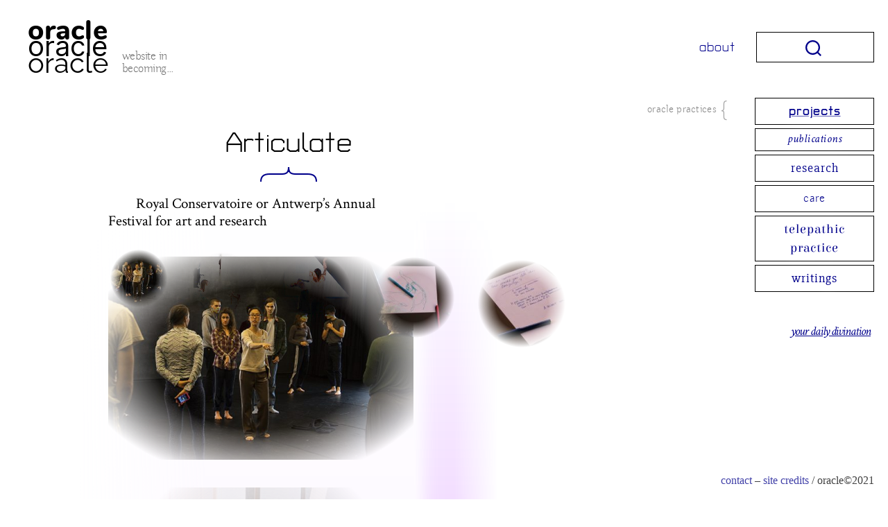

--- FILE ---
content_type: text/html; charset=UTF-8
request_url: https://oracleoracleoracle.com/project/articulate/
body_size: 39727
content:
<!DOCTYPE html>





<html class="no-js" lang="en-US">

	<head>

		<meta charset="UTF-8">
		<meta name="viewport" content="width=device-width, initial-scale=1.0" >

		<link rel="profile" href="https://gmpg.org/xfn/11">
		
		<link rel="icon" href="https://oracleoracleoracle.com/wp-content/themes/twentytwenty-child/oracleLOGO.png" />
		
		
		<meta property="og:type" content="website" />
		<meta property="og:url" content="https://oracleoracleoracle.com" />
		<meta property="og:title" content="oracle" />
		<meta property="og:description" content="website in becoming..." />
		<meta property="og:image" content="https://oracleoracleoracle.com/wp-content/themes/twentytwenty-child/oracle1.jpg" />

		<meta property="twitter:card" content="summary_large_image" />
		<meta property="twitter:url" content="https://oracleoracleoracle.com" />
		<meta property="twitter:title" content="oracle" />
		<meta property="twitter:description" content="website in becoming..." />
		<meta property="twitter:image" content="https://oracleoracleoracle.com/wp-content/themes/twentytwenty-child/oracle1.jpg" />


		<title>Articulate &#8211; oracle</title>
<meta name='robots' content='max-image-preview:large' />
<link rel='dns-prefetch' href='//s.w.org' />
<link rel="alternate" type="application/rss+xml" title="oracle &raquo; Feed" href="https://oracleoracleoracle.com/feed/" />
		<script>
			window._wpemojiSettings = {"baseUrl":"https:\/\/s.w.org\/images\/core\/emoji\/13.1.0\/72x72\/","ext":".png","svgUrl":"https:\/\/s.w.org\/images\/core\/emoji\/13.1.0\/svg\/","svgExt":".svg","source":{"concatemoji":"https:\/\/oracleoracleoracle.com\/wp-includes\/js\/wp-emoji-release.min.js?ver=5.8.12"}};
			!function(e,a,t){var n,r,o,i=a.createElement("canvas"),p=i.getContext&&i.getContext("2d");function s(e,t){var a=String.fromCharCode;p.clearRect(0,0,i.width,i.height),p.fillText(a.apply(this,e),0,0);e=i.toDataURL();return p.clearRect(0,0,i.width,i.height),p.fillText(a.apply(this,t),0,0),e===i.toDataURL()}function c(e){var t=a.createElement("script");t.src=e,t.defer=t.type="text/javascript",a.getElementsByTagName("head")[0].appendChild(t)}for(o=Array("flag","emoji"),t.supports={everything:!0,everythingExceptFlag:!0},r=0;r<o.length;r++)t.supports[o[r]]=function(e){if(!p||!p.fillText)return!1;switch(p.textBaseline="top",p.font="600 32px Arial",e){case"flag":return s([127987,65039,8205,9895,65039],[127987,65039,8203,9895,65039])?!1:!s([55356,56826,55356,56819],[55356,56826,8203,55356,56819])&&!s([55356,57332,56128,56423,56128,56418,56128,56421,56128,56430,56128,56423,56128,56447],[55356,57332,8203,56128,56423,8203,56128,56418,8203,56128,56421,8203,56128,56430,8203,56128,56423,8203,56128,56447]);case"emoji":return!s([10084,65039,8205,55357,56613],[10084,65039,8203,55357,56613])}return!1}(o[r]),t.supports.everything=t.supports.everything&&t.supports[o[r]],"flag"!==o[r]&&(t.supports.everythingExceptFlag=t.supports.everythingExceptFlag&&t.supports[o[r]]);t.supports.everythingExceptFlag=t.supports.everythingExceptFlag&&!t.supports.flag,t.DOMReady=!1,t.readyCallback=function(){t.DOMReady=!0},t.supports.everything||(n=function(){t.readyCallback()},a.addEventListener?(a.addEventListener("DOMContentLoaded",n,!1),e.addEventListener("load",n,!1)):(e.attachEvent("onload",n),a.attachEvent("onreadystatechange",function(){"complete"===a.readyState&&t.readyCallback()})),(n=t.source||{}).concatemoji?c(n.concatemoji):n.wpemoji&&n.twemoji&&(c(n.twemoji),c(n.wpemoji)))}(window,document,window._wpemojiSettings);
		</script>
		<style>
img.wp-smiley,
img.emoji {
	display: inline !important;
	border: none !important;
	box-shadow: none !important;
	height: 1em !important;
	width: 1em !important;
	margin: 0 .07em !important;
	vertical-align: -0.1em !important;
	background: none !important;
	padding: 0 !important;
}
</style>
	<link rel='stylesheet' id='wp-block-library-css'  href='https://oracleoracleoracle.com/wp-includes/css/dist/block-library/style.min.css?ver=5.8.12' media='all' />
<link rel='stylesheet' id='wp-mcm-styles-css'  href='https://oracleoracleoracle.com/wp-content/plugins/wp-media-category-management/css/wp-mcm-styles.css?ver=2.1.4.1' media='all' />
<link rel='stylesheet' id='twentytwenty-style-css'  href='https://oracleoracleoracle.com/wp-content/themes/twentytwenty-child/style.css?ver=999999.0' media='all' />
<style id='twentytwenty-style-inline-css'>
.color-accent,.color-accent-hover:hover,.color-accent-hover:focus,:root .has-accent-color,.has-drop-cap:not(:focus):first-letter,.wp-block-button.is-style-outline,a { color: #cd2653; }blockquote,.border-color-accent,.border-color-accent-hover:hover,.border-color-accent-hover:focus { border-color: #cd2653; }button,.button,.faux-button,.wp-block-button__link,.wp-block-file .wp-block-file__button,input[type="button"],input[type="reset"],input[type="submit"],.bg-accent,.bg-accent-hover:hover,.bg-accent-hover:focus,:root .has-accent-background-color,.comment-reply-link { background-color: #cd2653; }.fill-children-accent,.fill-children-accent * { fill: #cd2653; }body,.entry-title a,:root .has-primary-color { color: #000000; }:root .has-primary-background-color { background-color: #000000; }cite,figcaption,.wp-caption-text,.post-meta,.entry-content .wp-block-archives li,.entry-content .wp-block-categories li,.entry-content .wp-block-latest-posts li,.wp-block-latest-comments__comment-date,.wp-block-latest-posts__post-date,.wp-block-embed figcaption,.wp-block-image figcaption,.wp-block-pullquote cite,.comment-metadata,.comment-respond .comment-notes,.comment-respond .logged-in-as,.pagination .dots,.entry-content hr:not(.has-background),hr.styled-separator,:root .has-secondary-color { color: #6d6d6d; }:root .has-secondary-background-color { background-color: #6d6d6d; }pre,fieldset,input,textarea,table,table *,hr { border-color: #dcd7ca; }caption,code,code,kbd,samp,.wp-block-table.is-style-stripes tbody tr:nth-child(odd),:root .has-subtle-background-background-color { background-color: #dcd7ca; }.wp-block-table.is-style-stripes { border-bottom-color: #dcd7ca; }.wp-block-latest-posts.is-grid li { border-top-color: #dcd7ca; }:root .has-subtle-background-color { color: #dcd7ca; }body:not(.overlay-header) .primary-menu > li > a,body:not(.overlay-header) .primary-menu > li > .icon,.modal-menu a,.footer-menu a, .footer-widgets a,#site-footer .wp-block-button.is-style-outline,.wp-block-pullquote:before,.singular:not(.overlay-header) .entry-header a,.archive-header a,.header-footer-group .color-accent,.header-footer-group .color-accent-hover:hover { color: #cd2653; }.social-icons a,#site-footer button:not(.toggle),#site-footer .button,#site-footer .faux-button,#site-footer .wp-block-button__link,#site-footer .wp-block-file__button,#site-footer input[type="button"],#site-footer input[type="reset"],#site-footer input[type="submit"] { background-color: #cd2653; }.header-footer-group,body:not(.overlay-header) #site-header .toggle,.menu-modal .toggle { color: #000000; }body:not(.overlay-header) .primary-menu ul { background-color: #000000; }body:not(.overlay-header) .primary-menu > li > ul:after { border-bottom-color: #000000; }body:not(.overlay-header) .primary-menu ul ul:after { border-left-color: #000000; }.site-description,body:not(.overlay-header) .toggle-inner .toggle-text,.widget .post-date,.widget .rss-date,.widget_archive li,.widget_categories li,.widget cite,.widget_pages li,.widget_meta li,.widget_nav_menu li,.powered-by-wordpress,.to-the-top,.singular .entry-header .post-meta,.singular:not(.overlay-header) .entry-header .post-meta a { color: #6d6d6d; }.header-footer-group pre,.header-footer-group fieldset,.header-footer-group input,.header-footer-group textarea,.header-footer-group table,.header-footer-group table *,.footer-nav-widgets-wrapper,#site-footer,.menu-modal nav *,.footer-widgets-outer-wrapper,.footer-top { border-color: #dcd7ca; }.header-footer-group table caption,body:not(.overlay-header) .header-inner .toggle-wrapper::before { background-color: #dcd7ca; }
</style>
<link rel='stylesheet' id='twentytwenty-print-style-css'  href='https://oracleoracleoracle.com/wp-content/themes/twentytwenty/print.css?ver=999999.0' media='print' />
<script src='https://oracleoracleoracle.com/wp-includes/js/jquery/jquery.min.js?ver=3.6.0' id='jquery-core-js'></script>
<script src='https://oracleoracleoracle.com/wp-includes/js/jquery/jquery-migrate.min.js?ver=3.3.2' id='jquery-migrate-js'></script>
<script src='https://oracleoracleoracle.com/wp-content/themes/twentytwenty/assets/js/index.js?ver=999999.0' id='twentytwenty-js-js' async></script>
<link rel="https://api.w.org/" href="https://oracleoracleoracle.com/wp-json/" /><link rel="alternate" type="application/json" href="https://oracleoracleoracle.com/wp-json/wp/v2/pages/1058" /><link rel="EditURI" type="application/rsd+xml" title="RSD" href="https://oracleoracleoracle.com/xmlrpc.php?rsd" />
<link rel="wlwmanifest" type="application/wlwmanifest+xml" href="https://oracleoracleoracle.com/wp-includes/wlwmanifest.xml" /> 
<meta name="generator" content="WordPress 5.8.12" />
<link rel="canonical" href="https://oracleoracleoracle.com/project/articulate/" />
<link rel='shortlink' href='https://oracleoracleoracle.com/?p=1058' />
<link rel="alternate" type="application/json+oembed" href="https://oracleoracleoracle.com/wp-json/oembed/1.0/embed?url=https%3A%2F%2Foracleoracleoracle.com%2Fproject%2Farticulate%2F" />
<link rel="alternate" type="text/xml+oembed" href="https://oracleoracleoracle.com/wp-json/oembed/1.0/embed?url=https%3A%2F%2Foracleoracleoracle.com%2Fproject%2Farticulate%2F&#038;format=xml" />
	<script>document.documentElement.className = document.documentElement.className.replace( 'no-js', 'js' );</script>
	
	</head>
	

	<body class="page-template-default page page-id-1058 page-child parent-pageid-21 wp-embed-responsive articulate singular enable-search-modal missing-post-thumbnail has-no-pagination not-showing-comments show-avatars footer-top-visible">

		<a class="skip-link screen-reader-text" href="#site-content">Skip to the content</a>		

		<header id="site-header" class="header-footer-group" role="banner">

			<div class="header-inner section-inner">

				<div class="header-titles-wrapper">

					
						<button class="toggle search-toggle mobile-search-toggle" data-toggle-target=".search-modal" data-toggle-body-class="showing-search-modal" data-set-focus=".search-modal .search-field" aria-expanded="false">
							<span class="toggle-inner">
								<span class="toggle-icon">
									<svg class="svg-icon" aria-hidden="true" role="img" focusable="false" xmlns="http://www.w3.org/2000/svg" width="23" height="23" viewBox="0 0 23 23"><path d="M38.710696,48.0601792 L43,52.3494831 L41.3494831,54 L37.0601792,49.710696 C35.2632422,51.1481185 32.9839107,52.0076499 30.5038249,52.0076499 C24.7027226,52.0076499 20,47.3049272 20,41.5038249 C20,35.7027226 24.7027226,31 30.5038249,31 C36.3049272,31 41.0076499,35.7027226 41.0076499,41.5038249 C41.0076499,43.9839107 40.1481185,46.2632422 38.710696,48.0601792 Z M36.3875844,47.1716785 C37.8030221,45.7026647 38.6734666,43.7048964 38.6734666,41.5038249 C38.6734666,36.9918565 35.0157934,33.3341833 30.5038249,33.3341833 C25.9918565,33.3341833 22.3341833,36.9918565 22.3341833,41.5038249 C22.3341833,46.0157934 25.9918565,49.6734666 30.5038249,49.6734666 C32.7048964,49.6734666 34.7026647,48.8030221 36.1716785,47.3875844 C36.2023931,47.347638 36.2360451,47.3092237 36.2726343,47.2726343 C36.3092237,47.2360451 36.347638,47.2023931 36.3875844,47.1716785 Z" transform="translate(-20 -31)" /></svg>								</span>
								<span class="toggle-text">Search</span>
							</span>
						</button><!-- .search-toggle -->

					
					<div class="header-titles">

						<div class="site-title faux-heading"><a href="https://oracleoracleoracle.com/">oracle</a></div><div class="site-description">website in becoming...</div><!-- .site-description -->
					</div><!-- .header-titles -->

					<button class="toggle nav-toggle mobile-nav-toggle" data-toggle-target=".menu-modal"  data-toggle-body-class="showing-menu-modal" aria-expanded="false" data-set-focus=".close-nav-toggle">
						<span class="toggle-inner">
							<span class="toggle-icon">
								<svg class="svg-icon" aria-hidden="true" role="img" focusable="false" xmlns="http://www.w3.org/2000/svg" width="26" height="7" viewBox="0 0 26 7"><path fill-rule="evenodd" d="M332.5,45 C330.567003,45 329,43.4329966 329,41.5 C329,39.5670034 330.567003,38 332.5,38 C334.432997,38 336,39.5670034 336,41.5 C336,43.4329966 334.432997,45 332.5,45 Z M342,45 C340.067003,45 338.5,43.4329966 338.5,41.5 C338.5,39.5670034 340.067003,38 342,38 C343.932997,38 345.5,39.5670034 345.5,41.5 C345.5,43.4329966 343.932997,45 342,45 Z M351.5,45 C349.567003,45 348,43.4329966 348,41.5 C348,39.5670034 349.567003,38 351.5,38 C353.432997,38 355,39.5670034 355,41.5 C355,43.4329966 353.432997,45 351.5,45 Z" transform="translate(-329 -38)" /></svg>							</span>
							<span class="toggle-text">Menu</span>
						</span>
					</button><!-- .nav-toggle -->

				</div><!-- .header-titles-wrapper -->

				<div class="header-navigation-wrapper">

					
							<nav class="primary-menu-wrapper" aria-label="Horizontal" role="navigation">

								<ul class="primary-menu reset-list-style">

								<li class="page_item page-item-2177"><a href="https://oracleoracleoracle.com/daily-divination/">your daily divination</a></li>
<li class="page_item page-item-2"><a href="https://oracleoracleoracle.com/about/">about</a></li>
<li class="page_item page-item-2182"><a href="https://oracleoracleoracle.com/contact/">contact</a></li>
<li class="page_item page-item-2192"><a href="https://oracleoracleoracle.com/site-credits/">site credits</a></li>

								</ul>

							</nav><!-- .primary-menu-wrapper -->

						
						<div class="header-toggles hide-no-js">

						
							<div class="toggle-wrapper search-toggle-wrapper">

								<button class="toggle search-toggle desktop-search-toggle" data-toggle-target=".search-modal" data-toggle-body-class="showing-search-modal" data-set-focus=".search-modal .search-field" aria-expanded="false">
									<span class="toggle-inner">
										<svg class="svg-icon" aria-hidden="true" role="img" focusable="false" xmlns="http://www.w3.org/2000/svg" width="23" height="23" viewBox="0 0 23 23"><path d="M38.710696,48.0601792 L43,52.3494831 L41.3494831,54 L37.0601792,49.710696 C35.2632422,51.1481185 32.9839107,52.0076499 30.5038249,52.0076499 C24.7027226,52.0076499 20,47.3049272 20,41.5038249 C20,35.7027226 24.7027226,31 30.5038249,31 C36.3049272,31 41.0076499,35.7027226 41.0076499,41.5038249 C41.0076499,43.9839107 40.1481185,46.2632422 38.710696,48.0601792 Z M36.3875844,47.1716785 C37.8030221,45.7026647 38.6734666,43.7048964 38.6734666,41.5038249 C38.6734666,36.9918565 35.0157934,33.3341833 30.5038249,33.3341833 C25.9918565,33.3341833 22.3341833,36.9918565 22.3341833,41.5038249 C22.3341833,46.0157934 25.9918565,49.6734666 30.5038249,49.6734666 C32.7048964,49.6734666 34.7026647,48.8030221 36.1716785,47.3875844 C36.2023931,47.347638 36.2360451,47.3092237 36.2726343,47.2726343 C36.3092237,47.2360451 36.347638,47.2023931 36.3875844,47.1716785 Z" transform="translate(-20 -31)" /></svg>										<span class="toggle-text">Search</span>
									</span>
								</button><!-- .search-toggle -->

							</div>

							
						</div><!-- .header-toggles -->
						
				</div><!-- .header-navigation-wrapper -->

			</div><!-- .header-inner -->

			<div class="search-modal cover-modal header-footer-group" data-modal-target-string=".search-modal">

	<div class="search-modal-inner modal-inner">

		<div class="section-inner">

			<form role="search" aria-label="Search for:" method="get" class="search-form" action="https://oracleoracleoracle.com/">
	<label for="search-form-1">
		<span class="screen-reader-text">Search for:</span>
		<input type="search" id="search-form-1" class="search-field" placeholder="Search &hellip;" value="" name="s" />
	</label>
	<input type="submit" class="search-submit" value="Search" />
</form>

			<button class="toggle search-untoggle close-search-toggle fill-children-current-color" data-toggle-target=".search-modal" data-toggle-body-class="showing-search-modal" data-set-focus=".search-modal .search-field">
				<span class="screen-reader-text">Close search</span>
				<svg class="svg-icon" aria-hidden="true" role="img" focusable="false" xmlns="http://www.w3.org/2000/svg" width="16" height="16" viewBox="0 0 16 16"><polygon fill="" fill-rule="evenodd" points="6.852 7.649 .399 1.195 1.445 .149 7.899 6.602 14.352 .149 15.399 1.195 8.945 7.649 15.399 14.102 14.352 15.149 7.899 8.695 1.445 15.149 .399 14.102" /></svg>			</button><!-- .search-toggle -->

		</div><!-- .section-inner -->

	</div><!-- .search-modal-inner -->

</div><!-- .menu-modal -->
			
			
			<div class="sidemedu"><li class="categories"><empty class="cat-item-23 "></empty><ul>	<li class="cat-item cat-item-23"><a href="https://oracleoracleoracle.com/category/projects/">projects</a>
</li>
	<li class="cat-item cat-item-26"><a href="https://oracleoracleoracle.com/category/publications/">publications</a>
</li>
	<li class="cat-item cat-item-24"><a href="https://oracleoracleoracle.com/category/research/">research</a>
</li>
	<li class="cat-item cat-item-21"><a href="https://oracleoracleoracle.com/category/care/">care</a>
</li>
	<li class="cat-item cat-item-3"><a href="https://oracleoracleoracle.com/category/telepathic-practice/">telepathic practice</a>
</li>
	<li class="cat-item cat-item-2"><a href="https://oracleoracleoracle.com/category/writings/">writings</a>
</li>
</ul></li><br /><br /><div class="extra"><li><a class="dailydivination" href="https://oracleoracleoracle.com/daily-divination/">your daily divination</a></li></div></div>
		</header><!-- #site-header -->
		
		
				
		
		<div id="conv">
		<a id="img0" href="https://oracleoracleoracle.com/wp-content/uploads/2021/03/ZenaVandenBlock_Articulate_27102016_LQ_12.jpg"><img  style="left:12.4%; top:50%; width:82.5px;" src="https://oracleoracleoracle.com/wp-content/uploads/2021/03/ZenaVandenBlock_Articulate_27102016_LQ_12-150x150.jpg"></a><a id="img1" href="https://oracleoracleoracle.com/wp-content/uploads/2021/03/ZenaVandenBlock_Articulate_27102016_LQ_15.jpg"><img  style="left:21.4%; top:50.526072833381%; width:93.921530070812px;" src="https://oracleoracleoracle.com/wp-content/uploads/2021/03/ZenaVandenBlock_Articulate_27102016_LQ_15-150x150.jpg"></a><a id="img2" href="https://oracleoracleoracle.com/wp-content/uploads/2021/03/IMG_0704.jpg"><img  style="left:31.313722405665%; top:51.050688737659%; width:105.12309135988px;" src="https://oracleoracleoracle.com/wp-content/uploads/2021/03/IMG_0704-150x150.jpg"></a><a id="img3" href="https://oracleoracleoracle.com/wp-content/uploads/2021/03/IMG_0872.jpg"><img  style="left:42.123569714456%; top:51.572394818618%; width:115.88895149379px;" src="https://oracleoracleoracle.com/wp-content/uploads/2021/03/IMG_0872-150x150.jpg"></a><a id="img4" href="https://oracleoracleoracle.com/wp-content/uploads/2021/03/IMG_0874-1.jpg"><img  style="left:53.794685833959%; top:52.089746240628%; width:126.01176932618px;" src="https://oracleoracleoracle.com/wp-content/uploads/2021/03/IMG_0874-1-150x150.jpg"></a>		</div>
		
		<div id="closegal" title="close" style="display:none;" >X</div>
		

		
<div class="menu-modal cover-modal header-footer-group" data-modal-target-string=".menu-modal">

	<div class="menu-modal-inner modal-inner">

		<div class="menu-wrapper section-inner">

			<div class="menu-top">

				<button class="toggle close-nav-toggle fill-children-current-color" data-toggle-target=".menu-modal" data-toggle-body-class="showing-menu-modal" aria-expanded="false" data-set-focus=".menu-modal">
					<span class="toggle-text">Close Menu</span>
					<svg class="svg-icon" aria-hidden="true" role="img" focusable="false" xmlns="http://www.w3.org/2000/svg" width="16" height="16" viewBox="0 0 16 16"><polygon fill="" fill-rule="evenodd" points="6.852 7.649 .399 1.195 1.445 .149 7.899 6.602 14.352 .149 15.399 1.195 8.945 7.649 15.399 14.102 14.352 15.149 7.899 8.695 1.445 15.149 .399 14.102" /></svg>				</button><!-- .nav-toggle -->

				
					<nav class="mobile-menu" aria-label="Mobile" role="navigation">

						<ul class="modal-menu reset-list-style">

						<li class="page_item page-item-2177"><div class="ancestor-wrapper"><a href="https://oracleoracleoracle.com/daily-divination/">your daily divination</a></div><!-- .ancestor-wrapper --></li>
<li class="page_item page-item-2"><div class="ancestor-wrapper"><a href="https://oracleoracleoracle.com/about/">about</a></div><!-- .ancestor-wrapper --></li>
<li class="page_item page-item-2182"><div class="ancestor-wrapper"><a href="https://oracleoracleoracle.com/contact/">contact</a></div><!-- .ancestor-wrapper --></li>
<li class="page_item page-item-2192"><div class="ancestor-wrapper"><a href="https://oracleoracleoracle.com/site-credits/">site credits</a></div><!-- .ancestor-wrapper --></li>

						</ul>

					</nav>

					
			</div><!-- .menu-top -->

			<div class="menu-bottom">

				
			</div><!-- .menu-bottom -->

		</div><!-- .menu-wrapper -->

	</div><!-- .menu-modal-inner -->

</div><!-- .menu-modal -->

<main id="site-content" role="main">

	

<article class=" _2n post-1058 page type-page status-publish hentry tag-14" id="post-1058">

	
<header class="entry-header has-text-align-center header-footer-group">

	<div class="entry-header-inner section-inner medium">

		
			<div class="entry-categories">
				<span class="screen-reader-text">Categories</span>
				<div class="entry-categories-inner">
									</div><!-- .entry-categories-inner -->
			</div><!-- .entry-categories -->

			<h1 class="entry-title">Articulate</h1>
	</div><!-- .entry-header-inner -->

</header><!-- .entry-header -->

	<div class="post-inner thin ">

		<div class="entry-content">

			<p>Royal Conservatoire or Antwerp&#8217;s Annual Festival for art and research<img loading="lazy" class="alignnone size-medium wp-image-1059" src="https://oracleoracleoracle.com/wp-content/uploads/2021/03/ZenaVandenBlock_Articulate_27102016_LQ_12-600x400.jpg" alt="" width="600" height="400" srcset="https://oracleoracleoracle.com/wp-content/uploads/2021/03/ZenaVandenBlock_Articulate_27102016_LQ_12-600x400.jpg 600w, https://oracleoracleoracle.com/wp-content/uploads/2021/03/ZenaVandenBlock_Articulate_27102016_LQ_12.jpg 709w" sizes="(max-width: 600px) 100vw, 600px" /> <img loading="lazy" class="alignnone size-medium wp-image-1060" src="https://oracleoracleoracle.com/wp-content/uploads/2021/03/ZenaVandenBlock_Articulate_27102016_LQ_15-400x600.jpg" alt="" width="400" height="600" srcset="https://oracleoracleoracle.com/wp-content/uploads/2021/03/ZenaVandenBlock_Articulate_27102016_LQ_15-400x600.jpg 400w, https://oracleoracleoracle.com/wp-content/uploads/2021/03/ZenaVandenBlock_Articulate_27102016_LQ_15.jpg 473w" sizes="(max-width: 400px) 100vw, 400px" /> <img loading="lazy" class="alignnone size-medium wp-image-1061" src="https://oracleoracleoracle.com/wp-content/uploads/2021/03/IMG_0704-417x600.jpg" alt="" width="417" height="600" srcset="https://oracleoracleoracle.com/wp-content/uploads/2021/03/IMG_0704-417x600.jpg 417w, https://oracleoracleoracle.com/wp-content/uploads/2021/03/IMG_0704-712x1024.jpg 712w, https://oracleoracleoracle.com/wp-content/uploads/2021/03/IMG_0704-768x1105.jpg 768w, https://oracleoracleoracle.com/wp-content/uploads/2021/03/IMG_0704-1068x1536.jpg 1068w, https://oracleoracleoracle.com/wp-content/uploads/2021/03/IMG_0704-1200x1727.jpg 1200w, https://oracleoracleoracle.com/wp-content/uploads/2021/03/IMG_0704.jpg 1390w" sizes="(max-width: 417px) 100vw, 417px" /> <img loading="lazy" class="alignnone size-medium wp-image-1062" src="https://oracleoracleoracle.com/wp-content/uploads/2021/03/IMG_0872-600x411.jpg" alt="" width="600" height="411" srcset="https://oracleoracleoracle.com/wp-content/uploads/2021/03/IMG_0872-600x411.jpg 600w, https://oracleoracleoracle.com/wp-content/uploads/2021/03/IMG_0872-1024x701.jpg 1024w, https://oracleoracleoracle.com/wp-content/uploads/2021/03/IMG_0872-768x526.jpg 768w, https://oracleoracleoracle.com/wp-content/uploads/2021/03/IMG_0872-1536x1052.jpg 1536w, https://oracleoracleoracle.com/wp-content/uploads/2021/03/IMG_0872-1200x822.jpg 1200w, https://oracleoracleoracle.com/wp-content/uploads/2021/03/IMG_0872-1980x1356.jpg 1980w, https://oracleoracleoracle.com/wp-content/uploads/2021/03/IMG_0872.jpg 2000w" sizes="(max-width: 600px) 100vw, 600px" /> <img loading="lazy" class="alignnone size-medium wp-image-1063" src="https://oracleoracleoracle.com/wp-content/uploads/2021/03/IMG_0874-1-600x391.jpg" alt="" width="600" height="391" srcset="https://oracleoracleoracle.com/wp-content/uploads/2021/03/IMG_0874-1-600x391.jpg 600w, https://oracleoracleoracle.com/wp-content/uploads/2021/03/IMG_0874-1-1024x667.jpg 1024w, https://oracleoracleoracle.com/wp-content/uploads/2021/03/IMG_0874-1-768x500.jpg 768w, https://oracleoracleoracle.com/wp-content/uploads/2021/03/IMG_0874-1-1536x1000.jpg 1536w, https://oracleoracleoracle.com/wp-content/uploads/2021/03/IMG_0874-1-1200x781.jpg 1200w, https://oracleoracleoracle.com/wp-content/uploads/2021/03/IMG_0874-1-1980x1289.jpg 1980w, https://oracleoracleoracle.com/wp-content/uploads/2021/03/IMG_0874-1.jpg 2000w" sizes="(max-width: 600px) 100vw, 600px" /><a href="https://www.ap-arts.be/en/articulate-research-days" target="_blank" rel="noopener">articulate research days</a></p>

		</div><!-- .entry-content -->

	</div><!-- .post-inner -->

	<div class="section-inner">
		
	</div><!-- .section-inner -->

		

</article><!-- .post -->




</main><!-- #site-content -->


	<div class="footer-nav-widgets-wrapper header-footer-group">

		<div class="footer-inner section-inner">

			
			
				<aside class="footer-widgets-outer-wrapper" role="complementary">

					<div class="footer-widgets-wrapper">

						
							<div class="footer-widgets column-one grid-item">
								<div class="widget widget_text"><div class="widget-content">			<div class="textwidget"><p><a href="https://oracleoracleoracle.com/contact/">contact</a> &#8211; <a href="https://oracleoracleoracle.com/site-credits/">site credits</a> / oracle©2021</p>
</div>
		</div></div>							</div>

						
						
					</div><!-- .footer-widgets-wrapper -->

				</aside><!-- .footer-widgets-outer-wrapper -->

			
		</div><!-- .footer-inner -->

	</div><!-- .footer-nav-widgets-wrapper -->



		
	
	<script type="text/javascript">
		(function($) {
			$(document).ready(function(){
				
				var ua = navigator.userAgent.toLowerCase(),
					isFirefox = ua.indexOf('firefox') > -1; 
				if (ua.indexOf('safari') != -1 && ua.indexOf('chrome') == -1)
					jQuery('body').addClass('isSafari');
				
				var isChrome = /Chrome/.test(navigator.userAgent) && /Google Inc/.test(navigator.vendor);
				
				//console.log(window.innerWidth > document.documentElement.clientWidth);
				var images = ["https:\/\/oracleoracleoracle.com\/wp-content\/uploads\/2021\/03\/ZenaVandenBlock_Articulate_27102016_LQ_12-150x150.jpg","https:\/\/oracleoracleoracle.com\/wp-content\/uploads\/2021\/03\/ZenaVandenBlock_Articulate_27102016_LQ_15-150x150.jpg","https:\/\/oracleoracleoracle.com\/wp-content\/uploads\/2021\/03\/IMG_0704-150x150.jpg","https:\/\/oracleoracleoracle.com\/wp-content\/uploads\/2021\/03\/IMG_0872-150x150.jpg","https:\/\/oracleoracleoracle.com\/wp-content\/uploads\/2021\/03\/IMG_0874-1-150x150.jpg"];
				
				//console.log(this);
				//if ( $(this).scrollTop() > 15 ) $('body').addClass('scrolled');
				
				//for (var i=0; i<images.length; i++){ 
					//console.log(images[i]);
				//}
				
				//$('.primary-menu > .page_item').last().find('a').first()/*.attr('href', '#projects')*/.click(function(e){return false});
				
				if ($('empty').attr('class'))
					$('empty').attr('class').split(' ').forEach(function(trm) {
						if (trm)
							$('.categories ul li.'+trm).addClass('current-tag');
					});
				
				
				//clear localStorage
				for (var key in localStorage) if (key.includes('oracle_')) delete localStorage[key];

				var i = 0,
					j = 2,
					galleryon = true,
					interval,
					wdth = 150/2,
					//scrolled = window.innerWidth > document.documentElement.clientWidth,
					scrolled = $('html').get(0).scrollHeight > $('html').get(0).clientHeight,
					ds = 0.1; //how close to the edges of the image should the next image be placed
				
				//console.log( "scrolled: " + scrolled );
				//console.log( $('html').get(0).scrollHeight );
				//console.log( $('html').get(0).clientHeight );
				
				$('.hidden').click(function(e) {
					if (e.target.className.indexOf('hidden') != -1)
						$(this).removeClass('hidden');
					return false;
				})
				
				
				function closegal(){ //close gallery
					console.log('closegal...');
					galleryon = true;
					clearInterval(interval);
					$('.lrged, .loading').remove();
					$('#closegal').hide().css('left', 0);
				}
				
				function nextimg(el){
					
					//console.log('ID:', i);
					//console.log( $(this) );
					//console.log( $('#conv a') );
					
					
					//if ( !$(this).is('.lrged') ) window.scrollTo(0,0);
					
					if ($('#conv a').length && $('#conv a:not(.lrged)').length == 0) {
						closegal();
						return false;
					}
					
					if( $('.lrged').length > 5 ) { //reduce large images
						$('.lrged').first().remove();
						//$('.lrged').first().find('img').attr('src', img.attr('src').replace('.jpg','-150x150.jpg') );
					}
					
					$('#conv .ontop').removeClass('ontop');
						
					/*
					$('#conv').css({
						'padding-left' : 50+'%',
						'margin-left' : 20+'px'
					});
					$('#conv a img').css({
						'width' : 'initial',
						'left' : 'initial',
						'top' : 'initial',
						'mix-blend-mode' : 'initial',
						'-webkit-mask-image' : 'radial-gradient(ellipse 100% 100%, black 40%, transparent 50%)',
						'display' : 'inline-block',
						'position' : 'relative'
					});
					*/
					//console.log( $(this).find('img').attr('src') );
					
					var img = el.find('img'),
						loaded = false,
						winw = window.innerWidth,
						winh = window.innerHeight;
					
					if ( !el.is('.lrged') ) { //thumbnail clicked
						console.log('enlarge...');
						
						$('.loading').remove();
						clearInterval(interval);
						interval = setInterval(function() {
							$('.loading').remove();
							$('#conv').append( $('<div class="loading" >loading</div>') );
							$('.loading').click(function() { $('.loading').remove(); })
						}, 500);
						
						
						//var nm = img.attr('src').split('/')[img.attr('src').split('/').length - 1].split('-150x150')[0];
						//console.log(  el.attr('href') );
						
						el.addClass('lrged ontop');
						img/*.removeClass('gridimage')*/.attr('src', el.attr('href') )/*.attr('title', nm)*/.css({
							'display' : 'inline-block',
							'opacity' : 0,
							//'width' : 45 + Math.random()*10 + '%',
							'position' : 'fixed',
							'mix-blend-mode' : 'initial',
							'-webkit-mask-image' : 'radial-gradient(ellipse 100% 100%, black 35%, transparent 70%)',
							'filter' : 'none',
							'z-index' : 100+j,
							'top' : (winw<701? 158 : 60)+'px',
							'left' : 40+'px'
						});
						//$(this).fadeIn(160);
						
						//img.animate({'width':'93%', 'max-width' : 700 + Math.random()*100 + 'px'}, 60);
						//img.animate({'opacity': 1}, 160);
						
						img.one("load", function() {
							console.log('loaded...');
							
							clearInterval(interval);
							$('.loading').remove();
							
							loaded = true;
							//console.log(img.width()/img.height());
							
							if (img.width()/img.height() < 0.8)
								img.css({'width':'auto', 'max-width':'initial', 'height' : (winw<701? 500 : 700) + Math.random()*100 + 'px'});
							else
								img.css({'width':(winw<701? 98 : 93)+'%', 'max-width' : 700 + Math.random()*100 + 'px'});
							
							img.css({'opacity': 1});
							
							$('#closegal').show().css({'left': Math.max($('#closegal').offset().left, Math.min(winw-50, img.width() + (winw<701? -45 : 40))), 'top': (winw<701? 120 : 85)});
						
						})
						
						localStorage.setItem('oracle_'+j, img.attr('src'));
						
						galleryon = false;
						
						j++;
						
					} else {
						console.log('next...');
						//console.log(  el.siblings(':not(.lrged)').find('img').first()  );
						//console.log( $(this).attr('id'), $(this).next().length );
						//img.addClass('gridimage').attr('src', img.attr('src').replace('.jpg','-150x150.jpg') );
						if ($('.imglink:not(.lrged)').length > 0)
							$('.imglink:not(.lrged)').first().click();
						else
							$('#conv a:not(.lrged)').first().click();
						
						//galleryon = true;
						//$('.lrged').remove();
						
						/*
						j = Math.max(2, j-1);
						$(this).find('img').attr('src', $(this).find('img').attr('src').replace('-150x150','') ).css({
							'z-index' : j
						});
						*/
					}
					//console.log(j);
					
				}
				
				$('#conv > a, article.attachment.image a.imglink').click(function() {
					console.log('img click...');
					nextimg( $(this) );
					return false;
				})
				
				
				$('article.attachment.image .entry-title a').click(function() {
					console.log('img title click...');
					nextimg( $(this).parent().parent().find('.imglink') );
					return false;
				})
				
				function paint(event){
					if (!galleryon) return false;
					
					var u = event.target,
						isunder = u.localName=='span' || u.localName=='p' || u.localName=='ul' || u.localName=='li' || u.className.includes('size-medium');
					//if (isunder) return false;
					isunder = isunder? 'class="isunder"' :'';
					
					var t = new Date();
					//console.log('mousemove...', u.localName, u.className);
					//console.log( event.pageX + ", " + event.pageY );
					//console.log( "window.innerHeight: " + window.innerHeight );
					//console.log( "scrolled: " + scrolled );
					var x = event.pageX-wdth,
						y = event.pageY-wdth;
					
					
					var r = (3 + (Math.cos(x/290 + Math.sin(y/300)*8 + t.getTime()/3000) + 1)*75 + Math.cos((x+y)/410)*2.5)*1.2,
						cx = (event.pageX - $(event.target).position().left)/r,
						cy = (event.pageY - $(event.target).position().top)/r;
					
					//console.log( cy < 0.65 && cy > 0.25, cx < 0.65 && cx > 0.25 );
					if ( !(cx < 1-ds && cx > ds && cy < 1-ds && cy > ds) /*&& !$(event.target).is('img')*/ ) {
						//console.log('draw...');
						//var r = 3 + (Math.cos(x/190 + Math.sin(y/200)*8) + 1)*75 + Math.cos((x+y)/310)*2.5;
						x = Math.max(r/2-wdth, Math.min(x, window.innerWidth-r/2-(scrolled?78:wdth)));
						y = scrolled? y : Math.max(r/2-wdth, Math.min(y, window.innerHeight-r/2-wdth));
						//console.log( x, y, images[i] );
						//console.log( Math.random() );
						
						if (i >= images.length) {
							i=0;
						}
						
						var nm = images[i].split('/')[images[i].split('/').length - 1].split('-150x150')[0],
							//lft = x+(150-r)/2 + 'px',
							//top = y+(150-r)/2 + 'px';
							lft = (x+(150-r)/2)/window.innerWidth*100 + '%',
							top = (y+(150-r)/2)/window.innerHeight*100 + '%';
						
						//console.log( nm );
						$('#img'+i).remove()/*.fadeOut(1000, function(){ $(this).remove()})*/;
						var tit = '';
						//tit = ' title="'+i+'/'+images.length+'"';
						$('#conv').append( $('<a id="img'+i+'" href="'+images[i].replace('-150x150','')+'"><img '+isunder+tit+' style="left:'+lft+'; top:'+top+'; width:'+r+'px;" src="'+images[i]+'" /></a>')/*.fadeIn(1000)*/.click(function() {
								//var el = $(this);
								nextimg( $(this) );
								return false;
							})
						);
						
						i++;
					}
				}
				
				
				if (images && images.length>2) {
					
					$(document).mousemove(function(event) {
						paint(event);
					});
					
					/*
					$(document).scroll(function(event) {
						paint(event);
					});
					*/
				}
				
				//$('body').addClass('scrolled');
				$(document).scroll(function(e) {
					if ( $(this).scrollTop() > 15 ) {
						$('body').addClass('scrolled');
					} else {
						$('body').removeClass('scrolled');
					}
					//console.log(  $(this).scrollTop() );
				});
				
				
				$('html').click(function(e) { //close gallery
					//console.log( 'body clicked...', e.target.localName );
					closegal();
					/*
					if (e.target.name == undefined) {
						closegal();
						return false;
					}
					*/
				});
				
				document.body.onkeydown = function(e){
					//console.log(e.keyCode);
					if ( /*e.keyCode == 32 ||*/ e.keyCode == 39 ) { //right
						var url = localStorage.getItem('oracle_' + j );
						console.log('-->', j, url);
						if (url) {
							$('.lrged.ontop').children('img').attr('src', localStorage.getItem('oracle_'+j) );
							localStorage.removeItem('oracle_'+j);
							j++;
						} else
							$('.lrged.ontop').last().click();
					} else if (e.keyCode == 37) { //left
						//console.log( $('.lrged.ontop').children('img').attr( localStorage.getItem('oracle_'+j) ) );
						$('.lrged.ontop').children('img').attr('src', localStorage.getItem('oracle_'+j) );
						//localStorage.removeItem('oracle_'+j);
						j--;
					} else if ( e.keyCode == 27 ) //exit
						closegal();
				}
				
				$('audio').bind('ended', function(){
					console.log('next audio...');
					$(this).addClass('played');
					var nxt = $('audio:not(.played)').not(this).first();
					if (nxt.length)
						nxt[0].play();
				});
				
				/*
				setTimeout(function(){
					console.log(2222);
					console.log(  $('iframe .vp-video-wrapper').length  );
					$('iframe .vp-video-wrapper').hide();
				}, 2000);
				*/
				
				/**/
				$(window).bind('beforeunload', function(){
					//$('#conv, #site-content').fadeOut(100);
					$('#conv, #site-content, #closegal').fadeTo(100, 0);
				});
				
				
				$('.singular iframe').parent('p').addClass('noback');
				
				if (!isChrome) $('.archive .archive-subtitle p').css('max-width', $('.archive-title').width());
				
				
				if ($(window).width()<700 && $(window).scrollTop()<400) {
					//console.log($(window).scrollTop());
					//document.location.href = "#site-content";
					$([document.documentElement, document.body]).animate({
						scrollTop: $("#site-content header").offset().top - 40
					}, 0);
				}
				

			})
		})(jQuery);
	</script>

			
			
			
			<footer id="site-footer" role="contentinfo" class="header-footer-group">

				<div class="section-inner">

					<div class="footer-credits">

						<p class="footer-copyright">&copy;
							2026							<a href="https://oracleoracleoracle.com/">oracle</a>
						</p><!-- .footer-copyright -->

						<p class="powered-by-wordpress">
							<a href="https://wordpress.org/">
								Powered by WordPress							</a>
						</p><!-- .powered-by-wordpress -->

					</div><!-- .footer-credits -->

					<a class="to-the-top" href="#site-header">
						<span class="to-the-top-long">
							To the top <span class="arrow" aria-hidden="true">&uarr;</span>						</span><!-- .to-the-top-long -->
						<span class="to-the-top-short">
							Up <span class="arrow" aria-hidden="true">&uarr;</span>						</span><!-- .to-the-top-short -->
					</a><!-- .to-the-top -->

				</div><!-- .section-inner -->

			</footer><!-- #site-footer -->
		
			

		<script src='https://oracleoracleoracle.com/wp-includes/js/wp-embed.min.js?ver=5.8.12' id='wp-embed-js'></script>
	<script>
	/(trident|msie)/i.test(navigator.userAgent)&&document.getElementById&&window.addEventListener&&window.addEventListener("hashchange",function(){var t,e=location.hash.substring(1);/^[A-z0-9_-]+$/.test(e)&&(t=document.getElementById(e))&&(/^(?:a|select|input|button|textarea)$/i.test(t.tagName)||(t.tabIndex=-1),t.focus())},!1);
	</script>
	
	</body>
</html>


--- FILE ---
content_type: text/css
request_url: https://oracleoracleoracle.com/wp-content/themes/twentytwenty-child/style.css?ver=999999.0
body_size: 49325
content:
/*
Theme Name: Twenty Twenty Child (oracle)
Theme URL: https://wordpress.org/themes/twentytwenty/
Description: oracle
Author: Sina Seifee
Template: twentytwenty
Version: 999999.0
*/

@import url("../twentytwenty/style.css");



@font-face {
	font-family: 'TurretRoad';
	src: url('font/TurretRoad-Regular.ttf')  format('truetype');
	font-weight: normal;
	font-style: normal;
}
@font-face {
	font-family: 'TurretRoad';
	src: url('font/TurretRoad-Bold.ttf')  format('truetype');
	font-weight: bold;
	font-style: normal;
}



@font-face {
	font-family: 'Nunito';
	src: url('font/Nunito-Regular.ttf')  format('truetype');
	font-weight: normal;
	font-style: normal;
}
@font-face {
	font-family: 'Nunito';
	src: url('font/Nunito-Light.ttf')  format('truetype');
	font-weight: 100;
	font-style: normal;
}
@font-face {
	font-family: 'Nunito';
	src: url('font/Nunito-LightItalic.ttf')  format('truetype');
	font-weight: 100;
	font-style: italic;
}
@font-face {
	font-family: 'Nunito';
	src: url('font/Nunito-Bold.ttf')  format('truetype');
	font-weight: 200;
	font-style: normal;
}
@font-face {
	font-family: 'Nunito';
	src: url('font/Nunito-ExtraBold.ttf')  format('truetype');
	font-weight: 400;
	font-style: normal;
}
@font-face {
	font-family: 'Nunito';
	src: url('font/Nunito-ExtraBoldItalic.ttf')  format('truetype');
	font-weight: 400;
	font-style: italic;
}
@font-face {
	font-family: 'Nunito';
	src: url('font/Nunito-Italic.ttf')  format('truetype');
	font-weight: normal;
	font-style: italic;
}
@font-face {
	font-family: 'Nunito';
	src: url('font/Nunito-BoldItalic.ttf')  format('truetype');
	font-weight: 200;
	font-style: italic;
}



@font-face {
	font-family: 'Raleway';
	src: url('font/Raleway-Regular.ttf')  format('truetype');
	font-weight: normal;
	font-style: normal;
}
@font-face {
	font-family: 'Raleway';
	src: url('font/Raleway-Bold.ttf')  format('truetype');
	font-weight: bold;
	font-style: normal;
}
@font-face {
	font-family: 'Raleway';
	src: url('font/Raleway-Italic.ttf')  format('truetype');
	font-weight: normal;
	font-style: italic;
}
@font-face {
	font-family: 'Raleway';
	src: url('font/Raleway-BoldItalic.ttf')  format('truetype');
	font-weight: bold;
	font-style: italic;
}




@font-face {
	font-family: 'RobotoMono';
	src: url('font/RobotoMono-Regular.ttf')  format('truetype');
	font-weight: normal;
	font-style: normal;
}
@font-face {
	font-family: 'RobotoMono';
	src: url('font/RobotoMono-Bold.ttf')  format('truetype');
	font-weight: bold;
	font-style: normal;
}
@font-face {
	font-family: 'RobotoMono';
	src: url('font/RobotoMono-Italic.ttf')  format('truetype');
	font-weight: normal;
	font-style: italic;
}
@font-face {
	font-family: 'RobotoMono';
	src: url('font/RobotoMono-BoldItalic.ttf')  format('truetype');
	font-weight: bold;
	font-style: italic;
}



@font-face {
	font-family: 'CrimsonText';
	src: url('font/CrimsonText-Regular.ttf')  format('truetype');
	font-weight: normal;
	font-style: normal;
}
@font-face {
	font-family: 'CrimsonText';
	src: url('font/CrimsonText-Bold.ttf')  format('truetype');
	font-weight: bold;
	font-style: normal;
}
@font-face {
	font-family: 'CrimsonText';
	src: url('font/CrimsonText-Italic.ttf')  format('truetype');
	font-weight: normal;
	font-style: italic;
}
@font-face {
	font-family: 'CrimsonText';
	src: url('font/CrimsonText-BoldItalic.ttf')  format('truetype');
	font-weight: bold;
	font-style: italic;
}



@font-face {
	font-family: 'Slabo27px';
	src: url('font/Slabo27px-Regular.ttf')  format('truetype');
	font-weight: normal;
	font-style: normal;
}



@font-face {
	font-family: 'Buda';
	src: url('font/Buda-Light.ttf')  format('truetype');
	font-weight: normal;
	font-style: normal;
}




@font-face {
	font-family: 'Elsie';
	src: url('font/Elsie-Regular.ttf')  format('truetype');
	font-weight: normal;
	font-style: normal;
}
@font-face {
	font-family: 'Elsie';
	src: url('font/Elsie-Black.ttf')  format('truetype');
	font-weight: bold;
	font-style: normal;
}



@font-face {
	font-family: 'Codystar';
	src: url('font/Codystar-Regular.ttf')  format('truetype');
	font-weight: normal;
	font-style: normal;
}







@-webkit-keyframes fadein {
	0% { opacity: 0; }
	100%   { opacity: 1 !important; }
}
@-webkit-keyframes fadeout {
	70% { opacity: 1; visibility: visible;  }
	100%   { opacity: 0; visibility: hidden;  }
}
@-webkit-keyframes backin {
	0% { background:  linear-gradient(90deg, rgba(2,0,36,0.32) 0%, rgba(0,212,255,0.27) 100%); background: -webkit-linear-gradient(90deg, rgba(2,0,36,0.32) 0%, rgba(0,212,255,0.27) 100%); }
	100%   { background: linear-gradient(90deg, rgba(2,123,36,0.32) 0%, rgba(0,0,255,0.27) 100%); background: -webkit-linear-gradient(90deg, rgba(2,123,36,0.32) 0%, rgba(0,0,255,0.27) 100%); }
}


.archive .archive-title span:nth-of-type(2),
.sidemedu li,
article .entry-title,
.search .archive-title,
.search-field,
.singular .intro-text p,
.entry-content p {
	font-family: Nunito;
}

article .entry-title {
	//font-weight: bold;
	//font-weight: 400;
	font-weight: 100;
	letter-spacing: 0.333px;
	
	//font-family: CrimsonText;
	//font-style: italic;
	//font-size: x-large !important;
}
article:not(.attachment) .entry-title {
	font-size: 25px !important;
}
.singular article:not(.attachment) .entry-title {
	font-size: 40px !important;
	//max-width: 250px;
	//margin-bottom: 40px;

	text-align: center !important;
	width: 100%;
	max-width: initial;
	margin-bottom: 50px !important;
}

.archive-subtitle-full,
.search .archive-subtitle,
blockquote p {
	font-family: CrimsonText !important;
	font-style: italic;
	font-size: 20px !important;
	line-height: 1.2em !important;
}


/*.taglist,*/
.search .archive-title,
.search-field,
.singular .intro-text p,
.entry-content p {
	font-weight: 100;
	font-size: 17px;
}
.site-description {
	font-size: 18px;
}

.singular .intro-text {
	font-size: inherit;
	letter-spacing: inherit;
	line-height: inherit;
	text-align: left;
	margin-top: 1em;
}

.search .archive-title {
	//font-weight: bold;
	font-size: x-large;
}

.site-description {
	//max-width: 400px;
	//font-size: 20px;
}

.color-accent,
.primary-menu-wrapper li,
.primary-menu .page_item .children li,
.tags li,
.categories li {
	font-family: TurretRoad;
	letter-spacing: 1px;
	font-size: 18px;
}

.archive .archive-title span:nth-of-type(2),
.sidemedu li {
	font-weight: 100;
}

.archive article.post:nth-of-type(2),
.search article.post:nth-of-type(2) {
	margin-left: 50px !important;
	margin-right: 60px !important;
}
.archive article.post:nth-of-type(4n),
.search article.post:nth-of-type(4n) {
	margin-left: 30px !important;
}
.archive article.post:nth-of-type(3n),
.search article.post:nth-of-type(3n) {
	top: 20px;
}

.archive article.attachment:not(:first-of-type):nth-of-type(2n+1),
.search article.attachment:not(:first-of-type):nth-of-type(2n+1) {
	top: 10px;
	//background: red !important;
}
.archive article.attachment:not(:first-of-type):nth-of-type(3n+1),
.search article.attachment:not(:first-of-type):nth-of-type(3n+1) {
	top: 20px;
	left: 5px;
	//background: blue !important;
}
.archive article.attachment:not(:first-of-type):nth-of-type(5n+1),
.search article.attachment:not(:first-of-type):nth-of-type(5n+1) {
	top: -10px;
	left: -5px;
	//background: orange !important;
}




.sidemedu li:nth-of-type(2n),
.archive article._2n .entry-title,
.search article._2n .entry-title,
.singular article._2n .entry-title {
	font-family: TurretRoad;
	//background: green !important;
}


.sidemedu li:nth-of-type(3n),
.archive article._3n .entry-title,
.search article._3n .entry-title,
.singular article._3n .entry-title {
	font-family: Slabo27px;
	//background: red !important;
}
.archive article._3n:not(.attachment) .entry-title,
.search article._3n:not(.attachment) .entry-title,
.singular article._3n:not(.attachment) .entry-title {
	font-size: 28px !important;
}
.sidemedu .tags li:nth-of-type(3n) {
	//font-size: 17px;
	//line-height: 1em;
}

.sidemedu li:nth-of-type(3n+2),
.archive article._3n2 .entry-title,
.search article._3n2 .entry-title,
.singular article._3n2 .entry-title {
	font-family: CrimsonText;
	//background: blue !important;
}

.sidemedu li:nth-of-type(6n+2),
.archive article._6n2 .entry-title,
.search article._6n2 .entry-title,
.singular article._6n2 .entry-title {
	font-style: italic;
	letter-spacing: 0.5px;
}

.archive article._6n2 .entry-title,
.search article._6n2 .entry-title,
.singular article._6n2 .entry-title {
	font-family: Raleway;
}

.site-description,
.archive-subtitle-full p,
.archive .archive-subtitle p,
.sidemedu li:nth-of-type(4n),
.singular article._7n .entry-title,
.archive article._7n .entry-title,
.search article._7n .entry-title {
	font-family: Buda;
}

.sidemedu li:nth-of-type(5n),
.singular article._5n .entry-title,
.archive article._5n .entry-title,
.search article._5n .entry-title {
	font-family: Elsie;
}

/*.sidemedu li:nth-of-type(9n),*/
.singular article._11n .entry-title,
.archive article._11n .entry-title,
.search article._11n .entry-title {
	font-family: Codystar;
	font-weight: bold;
	font-size: 25px;
	//background: red;
}


.sidemedu li:nth-of-type(6n+2) {
	font-size: 17px;
	line-height: 21px;
}

.wp-caption-text {
	font-family: RobotoMono !important;
}


.singular article p:nth-of-type(2n) {
	font-family: TurretRoad;
}
.singular article p:nth-of-type(3n) {
	font-family: serif;
	font-family: Raleway;
	//color: red !important;
}
.singular article p:nth-of-type(9n+1),
.singular article p:nth-of-type(7n) {
	font-family: RobotoMono;
	font-size: 15px !important;
	//color: red !important;
}
.singular article:nth-of-type(4n+1) p:nth-of-type(2n+1) {
	font-family: CrimsonText;
	font-size: 21px !important;
	line-height: 1.2em;
}
.singular article p:nth-of-type(11n) {
	font-family: Buda !important;
	font-size: 18px !important;
	//border-right: 2px solid red !important;
}



.primary-menu-wrapper li {
	//border-bottom: 1px dashed;
	padding: 10px;
	box-sizing: border-box;
}
.footer-top-visible .footer-nav-widgets-wrapper a,
.primary-menu-wrapper li a {
	text-decoration: none !important;
}
/*
.primary-menu-wrapper .primary-menu > li:not(:last-of-type) a:after {
	content: " /";
	padding-left: 10px;
}
*/
.primary-menu-wrapper li a:hover {
	text-decoration: underline !important;
}
.primary-menu-wrapper li:hover {
	//border-bottom: 1px dashed;
}


.header-inner .primary-menu-wrapper + .header-toggles .toggle-wrapper:first-child::before {
	content: none;
}

.header-inner {
	max-width: initial;
}


/*.footer-nav-widgets-wrapper,*/
/*.svg-icon,*/
.no-search-results-form,
/*.site-description,*/
/*.archive .archive-title, .archive .archive-subtitle,*/
.post-separator,
.entry-content .gallery,
.queryimages,
#site-footer,
article .entry-categories,
.primary-menu-wrapper .page_item_has_children .icon,
.primary-menu-wrapper .page_item:not(.page-item-2)/*:not(.page-item-2177)*/,
.pagination-single,
.post-meta-wrapper li:not(.post-edit),
.post-meta .post-edit .meta-icon,
.footer-credits, .to-the-top {
	display: none !important;
}

.post-meta .meta-wrapper {
	margin-bottom: 50px;
}
.archive-subtitle-full .edit,
.post-edit .meta-text a {
	font-family: RobotoMono;
	font-size: small;
	font-style: normal;
	margin-bottom: 80px;
}


.entry-content:after {
	//clear: initial;
	//content: initial;
}

.post-meta {
	position: relative;
}

.post-meta-wrapper {
	max-height: 5px;
}


.color-accent {
	text-transform: lowercase;
}

.entry-content {
	//margin-left: 20px;
}
.entry-content > * {
	margin: initial;
}
.singular iframe,
.wp-video-shortcode video,
.featured-media-inner img,
.archive-subtitle-full img,
.entry-content img:not(.clean) {
	-webkit-mask-image: radial-gradient(100% 100%, black 35%, rgba(255,255,255,0) 60%);
	//-webkit-mask-image: radial-gradient(100% 100%, black 50%, transparent 50%);
	//border-radius: 100%;
	//border-top-left-radius: 50px;
	//border-bottom-left-radius: 50px;
	//max-width: 400px;
}
.singular iframe {
	-webkit-mask-image: radial-gradient(100% 100%, black 35%, rgba(255,255,255,0) 68%);
}
.singular iframe:hover {
	//-webkit-mask-image: none;
}

.featured-media-inner img {
	//mix-blend-mode: darken;
}

.mejs-container {
	background: rgba(255,255,255,0) !important;
}


.noback {
	background: none !important;
	box-shadow: none !important;
}


.wp-video {
	width: 100% !important;
}


.footer-top-visible .footer-nav-widgets-wrapper {
	position: fixed;
	bottom: 0;
	right: 0;
	//display: none;
}
.footer-inner {
	bottom: 0;
	position: relative;
	max-width: initial;
}
.footer-nav-widgets-wrapper {
	//position: relative;
	position: initial;
	bottom: 0;
	z-index: 0;
}
.footer-widgets-outer-wrapper {
	z-index: 0;
	//display: none;
	padding: 0;
	margin-left: 25px;
	border: none;
	opacity: 0.75;
	bottom: 15px;
	position: absolute;
	//position: fixed;
	//width: calc(100% - 100px);
	width: 200px;
	text-align: left;
	
	text-align: right;
	right: 10px;
	float: right;
}
.footer-widgets {
	margin: 0;
	margin-right: 10px;
	width: 100%;
}
.footer-widgets-outer-wrapper p {
	font-size: 16px;
	float: right;
}


.primary-menu ul,
.header-footer-group, .entry-header,
#site-header, #site-footer,
body {
	background: initial;
	background-color: initial !important;
	color: initial;
	//background: black;
}

html {
	min-height: 100%;
	//height: 100%;
	//min-height: calc(100% - 100px);
}
body {
	//background: linear-gradient(90deg, rgba(2,0,36,0.32) 0%, rgba(0,212,255,0.27) 100%); !important;
	//background: linear-gradient(90deg, rgba(255,255,255, 1) 0%, rgba(0,212,255,0.27) 50%, rgba(255,255,255, 1) 90%); !important;
	
	//background: linear-gradient(90deg, rgba(255,255,255, 1) 0%, rgba(255,255,255, 0) 50%, rgba(255,255,255, 0) 60%, rgba(255,255,255, 1) 80%),
	//			radial-gradient(ellipse at top left, white, transparent),
	//			radial-gradient(ellipse at top, #e66465, transparent),
	//			radial-gradient(ellipse at bottom, #4d9f0c, transparent);
	
	//transition: background-color 2s ease-in-out !important;
	//animation: fadein 1s !important;
}
body {
	//background-color: white;
	//animation: backin 2s !important;
	min-height: 100%;
	min-height: 680px;
	//display: grid;
}

#site-header {
	margin-right: 20px;
}

.primary-menu > li > ul:after {
	display: none;
}
.primary-menu ul {
	//top: initial;
	//right: initial;
	//left: -70px;
}
.primary-menu ul.children {
	z-index: 100;
}

.primary-menu > .page_item:first-of-type .children {
	display: none;
}



.featured-media-inner {
	left: initial !important;
    width: 100% !important;
	margin-top: 1em;
}


.singular article:not(.attachment) .entry-title:after,
.taglist,
.color-accent,
.header-inner .toggle svg,
#site-content a,
.sidemedu a,
.footer-top-visible .footer-nav-widgets-wrapper a,
.primary-menu a {
	color: DarkBlue !important;
}

#site-content .entry-content a {
	color: Red !important;
	//color: #de0000 !important;
}


.archive-title {
	font-size: x-large;
	width: max-content;
	width: -moz-max-content;
	border: 1px solid;
}

.search .archive-header-inner,
.archive .archive-header-inner  {
	z-index: 11;
	margin-bottom: 40px;
	min-height: 100px;
	//max-width: 360px;
}
/**/
.search .archive-header-inner,
.archive .archive-header-inner  {
	border-left: 1px solid black;
    border-bottom: 1px solid black;
    border-radius: 100%;
    padding-bottom: 23px;
    padding-left: 16px;
	//padding-left: 4px;
	padding-right: 10px;
	
	//border-radius: initial;
	//box-shadow: -6px 6px 10px gray;
	//box-shadow: -2px 2px 0px black;
	//border-color: rgba(162,0,255,0.5);
	
	//box-shadow: none !important;
	background: none !important;
}
.search .archive-header-inner,
.archive .archive-header-inner  {
	//border: none;
	//box-shadow: inset 10px -10px 16px rgba(162,0,255,0.25), -5px 15px 16px rgba(162,0,255,0.25);
	//box-shadow: inset 10px -10px 80px 16px white;
}
.archive .archive-header-inner p  {
	//box-shadow: inset 0 0 16px 30px rgba(255,255,255,0.68), 0 0 16px 10px rgba(255,255,255,0.99);
	//background: linear-gradient(90deg, rgb(255,255,255,0.9) 20%, transparent 60%, rgb(255,255,255,0.9) 100%);
}
/*
.search .archive-header-inner  {
	border-radius: 100%;
	border-left: 2px solid darkblue;
	border-bottom: 2px solid darkblue;
	padding-bottom: 10px;
	padding-left: 20px;
}
*/
.archive .archive-title {
	//margin: 0;
	margin: auto;
	padding: 0;
	border: none;
	text-align: center;
	//width: 100%;
}
.archive .archive-title span:nth-of-type(2) {
	font-weight: 200;
	letter-spacing: 0.3px;
}
.archive-subtitle-full p {
	font-size: 17px;
	font-style: initial;
	line-height: 1.2em;
	font-weight: 100;
	//min-width: 200px;
	max-width: 600px;
	margin-bottom: 0;
}
.archive .archive-subtitle p {
	font-size: 17px;
	line-height: 1.2em;
	font-weight: 100;
	min-width: 200px;
	//max-width: 200px;
	//max-width: -moz-fit-content;
	max-width: fit-content;
	//text-align: justify;
	margin: 0 !important;
	
	max-height: 180px;
	overflow-y: hidden;
	//white-space: nowrap;
	//text-overflow: ellipsis;
}
.archive .archive-subtitle:before {
	content: "{";
	position: absolute;
	font-weight: 200;
	font-size: 45px;
	left: 0;
	left: calc(50% - 0px);
	//width: 100%;
	text-align: center;
	top: 12px;
	transform: rotate(90deg);
	z-index: 0;
}
/*
.archive .archive-header-inner:after {
	content: "}";
	position: absolute;
	font-weight: 200;
	font-size: 45px;
	left: -30px;
	top: calc(50% - 7px);
	//width: 100%;
	//text-align: center;
	//transform: rotate(90deg);
	z-index: 0;
}
*/
/*
.archive .archive-subtitle:after {
	content: "{";
	position: absolute;
	font-weight: 200;
	font-size: 45px;
	left: 0;
	width: 100%;
	text-align: center;
	bottom: -40px;
	transform: rotate(90deg);
	z-index: 0;
}
*/

.search .archive-title {
	border: none;
	//margin: 0;
    padding-left: 0 !important;
}

.section-inner.medium {
	width: initial;
}


.search-modal.active {
	height: 50px;
}


.entry-title,
.excerpt,
.archive-header,
.tags, .categories {
    position: relative;
	width: fit-content;
	width: max-content;
}
.header-titles-wrapper {
    position: relative;
	z-index: 100;
	//max-width: 80%;
}
.tags,
.categories, .categories ul {
	//display: inline-block;
	display: block;
	//float: right;
	margin: 0;
}

.sidemedu {
	float: right;
	display: block;
	margin: 0;
	z-index: 10;
	//position: absolute;
	//right: 0;
	//top: 120px;
	min-width: 230px;
}

.current-tag,
.current-cat {
	font-weight: 400 !important;
	font-weight: bold !important;
	//font-style: italic;
}
.current-tag a,
.current-cat a {
	text-decoration: underline !important;
}

.tags, .categories {
	float: right;
	//position: absolute;
    //top: 120px;
	//right: 0;
	margin: 5px;
	margin: 0;
	z-index: 10;
}



/*.tags, .categories,*/
.search-toggle {
	border: 1px solid !important;
}

.primary-menu .page_item .children li,
.tags li,
.categories li {
	display: block;
	margin: 0;
	//padding: 5px;
	border: 1px solid;
	text-align: center;
	margin: 5px 0;
	//width: 170px;
	//border-radius: 2px;
}
.primary-menu .page_item .children li a,
.tags li a,
.categories li a {
	display: inline-block;
	padding: 5px;
	width: 170px;
}
.tags li a, .categories li a {
	text-decoration: none;
	//line-height: 1em;
	//min-height: 2em;
}
.tags li, .categories li {
	//line-height: 1.2em;
	//min-height: 2em;
}
.tags li a:hover, .categories li a:hover {
	text-decoration: underline;
}

.tags {
	max-width: 250px;
	max-width: 230px;
	margin-top: 20px;
	margin-top: 40px !important;
}
.tags li {
	width: auto;
	display: inline-block;
	font-size: 78%;
	margin: 5px 0 0 5px;
	float: right;
}
.tags li a {
	width: auto;
}



/**/
.home .tags,
.search .tags,
.singular .tags {
	margin-top: 30px;
}
.tags {
	padding-left: 11px;
}
.sidemedu .tags:before,
.search .sidemedu .categories:before,
.home .sidemedu .categories:before,
.singular .sidemedu .categories:before {
	//font-family: serif;
	font-family: Nunito;
	font-family: Buda;
	//font-family: TurretRoad;
	font-weight: 100;
	display: inline-block;
	position: absolute;
	top: -1.3em;
	font-size: 14px;
	line-height: 1.1em;
	
	color: gray;
	//color: #a7a7a7;
	//font-weight: 200;
	
	text-align: right;
	width: 100%;
	//font-style: italic;
	letter-spacing: 0.3px;
	
	top: 4px;
	font-size: 16px;
	max-width: 150px;
	left: -205px;
}
.home .sidemedu .categories:before,
/*.search .sidemedu .categories:before,*/
.singular .sidemedu .categories:before {
	content: "oracle practices";
	top: 14px;
}
.sidemedu .tags:before {
	content: "search by year or meta data";
	left: -148px;
	//padding-left: 60px;
}

.home .sidemedu .categories empty:before,
/*.search .sidemedu .categories empty:before,*/
.singular .sidemedu .categories empty:before,
.sidemedu .tags empty:before {
	content: "{";
	//font-family: Nunito;
	//font-weight: 100;
	font-family: "Inter var", -apple-system, BlinkMacSystemFont, "Helvetica Neue", Helvetica, sans-serif;
	font-weight: 200;
	font-size: 30px;
	//color: gray;
	//color: lightgray;
	color: #a7a7a7;
	position: absolute;
	left: 8px;
	top: 2px;
}
.home .sidemedu .categories empty:before,
.search .sidemedu .categories empty:before,
.singular .sidemedu .categories empty:before {
	left: -50px;
	top: 0px;
}

.sidemedu .tags:before,
.sidemedu .tags empty:before,
.search .sidemedu .categories:before,
.home .sidemedu .categories:before,
.singular .sidemedu .categories:before,
.home .sidemedu .categories empty:before,
/*.search .sidemedu .categories empty:before,*/
.singular .sidemedu .categories empty:before {
	animation: fadeout 8s;
	animation-fill-mode: forwards;
	webkit-animation-fill-mode: forwards;
	//transition: opacity 1s ease-in-out;
}
.sidemedu .tags:hover:before,
.sidemedu .tags:hover empty:before,
.sidemedu .categories:hover:before,
.sidemedu .categories:hover empty:before {
	visibility: visible !important;
	opacity: 1 !important;
}


.primary-menu .page_item {
	margin-left: 0;
	margin-right: 10px;
	
	margin-right: 0px;
	//padding-right: 10px;
	
	text-align: right;
}
.primary-menu .page_item.page-item-2177 {
	margin-right: 15px;
}



.search-toggle .toggle-text {
	//top: 16px;
	display: none;
}

.archive-subtitle-full p,
.search .archive-subtitle,
.search .archive-subtitle p,
.search .archive-title {
	//display: inline;
	text-align: left;
}
.search .archive-subtitle {
	margin-top: 0;
	//margin-bottom: 40px;
}



#conv {
	//z-index: 0;
	//position: absolute;
	height: 0;
}
#conv img {
	//animation: fadein 1s;
}
#conv a {
	//z-index: 0;
	//transition: opacity 0.5s ease-in-out;
}
#conv a.lrged img {
	//padding-right: 20px;
	position: fixed !important;
}
#conv img {
	position: absolute;
	//clip-path: circle(at center);
	-webkit-mask-image: radial-gradient(ellipse 100% 100%, black 30%, rgba(255,255,255,0) 50%);
	mix-blend-mode: lighten;
	//mix-blend-mode: screen;
	//cursor: pointer;
	//transition: opacity 0.5s ease-in-out;
}
#conv img:hover {
	//z-index: 10;
	//-webkit-mask-image: radial-gradient(ellipse 100% 100%, black 30%, transparent 50%);
}
#conv .lrged img:hover {
	//-webkit-mask-image: radial-gradient(ellipse 100% 100%, black 50%, transparent 100%) !important;
}
#conv .ontop img {
	//z-index: 99999 !important;
}

#conv img.isunder {
	opacity: 0.1;
	//mix-blend-mode: color-dodge;
	filter: brightness(2);
}

.loading {
	position: fixed;
	left: 7%;
	top: 60px;
    max-width: 600px;
    max-height: 600px;
	width: 100%;
	height: 100%;
    display: block;
	z-index: 999;
	background-image: url("stripe3.gif");
	//filter: brightness(0);
	background-repeat: repeat;
	background-size: 10% 10%;
	-webkit-mask-image: radial-gradient(ellipse 100% 100%, black 10%, rgba(255,255,255,0) 50%);
	mix-blend-mode: difference;
	
	font-size: 16px;
	font-weight: bold;
	//-webkit-text-stroke: 1px black;
	text-align: center;
	line-height: 600px;
	font-family: monospace;
	text-shadow: 0 0 3px white, 0 0 3px white, 0 0 3px white, 0 0 3px white, 0 0 4px white, 0 0 4px white, 0 0 5px white;
	//text-decoration: underline;
	
	//background-image: radial-gradient(ellipse 100% 100%, white 10%, rgba(255,255,255,0) 10%), url(stripe3.gif);
	//background-repeat: no-repeat, repeat;
	//background-size: 100% 100%, 10% 10%;
}



#closegal {
	font-size: 60px;
	position: relative;
	//left: 800px;
	top: 0;
	//display: block;
	font-family: 'Nunito';
    font-weight: 100;
	width: 10px;
	line-height: 0;
	transform: scaleX(1.2);
	cursor: pointer;
	
	z-index: 999;
	position: fixed;
	
	text-shadow: 0 0 3px white, 0 0 6px white;
	
	//font-weight: 100;
	-webkit-text-stroke: 0.7px white;
}


.gridimage {
	width: initial !important;
	max-width: inherit !important;
	z-index: initial !important;
	left: initial !important;
	top: initial !important;
	mix-blend-mode: initial !important;
	-webkit-mask-image: radial-gradient(ellipse 100% 100%, black 40%, rgba(255,255,255,0) 50%) !important;
	display: inline-block !important;
	position: relative !important;
}

.category #site-content {
	padding-bottom: 100px;
}

.primary-menu > .page_item > a,
.primary-menu .page_item .children li,
/*.search article:not(.image), .archive article:not(.image),*/
.search article, .archive article,
.excerpt,
.category main article,
.home .site-description,
.archive .archive-title span:first-of-type, /*.archive .archive-subtitle p,*/
.categories, .tags,
.entry-content p {
	border-radius: 10px;
	background: rgba(255, 255, 255, 0.8);
	
	box-shadow: 0 0 30px white, 0 0 30px 10px white;
	text-shadow: 0 0 10px white, 0 0 12px white, 0 0 15px white, 0 0 20px white;
	background: rgba(255, 255, 255, 0.85);
	
	//background: white;
}
.entry-content p {
	text-shadow: initial;
	text-indent: 40px;
	//background: linear-gradient(90deg, transparent 0, rgba(255, 255, 255, 0.85) 30%);
	//box-shadow: none;
	//text-shadow: none;
	//background: none !important;
}
.primary-menu .page_item .children li,
.categories li, .tags li{
	//box-shadow: 0 0 30px white, 0 0 30px white;
	border-radius: initial;
}

#site-content header {
	padding: 0;
}



.entry-content p.attachment + p {
	margin-top: -1em;
}



.taglist {
	display: inline-block;
	font-size: small;
	//position: absolute;
	//right: -51px;
	//top: 1.6em;
	position: inherit;
	top: -4px;
	//left: -7px;
	//z-index: 3;
	
	//max-width: 150px;
	//margin-left: 10px;
	top: 14px;
	
	max-height: 1.3em;
}
/*
.taglist {
	border: 1px solid !important;
	margin-top: 5px;
	padding: 7px;
}
*/
.taglist:before, .taglist:after {
	font-size: 23px;
	position: relative;
	top: 2px;
	//background: red;
	z-index: 0 !important;
}
/*.page article:not(:last-of-type):after,*/
.singular article:not(.attachment) .entry-title:after,
.taglist:before {
	content: "{";
	margin-right: 2px;
	
	font-family: Nunito;
	font-family: "Inter var", -apple-system, BlinkMacSystemFont, "Helvetica Neue", Helvetica, sans-serif;
	position: absolute;
	transform: rotate(90deg);
    //width: 100%;
    left: 0;
	left: calc(50% - 10px);
    bottom: -3px;
	//top: 8px;
    text-align: center;
	margin: 0;
    margin-top: -41px;
	font-size: 40px;
	font-weight: 200;
}
/*
.taglist:after {
	content: "}";
	margin-left: 2px;
}
*/

/*.page article:not(:last-of-type):after,*/
.singular article:not(.attachment) .entry-title:after {
	font-size: 90px;
	font-weight: 100;
	font-style: normal;
	//top: 80px;
	bottom: -70px;
}
/*
.singular article:not(.attachment):not(:first-of-type) .entry-title:before {
	content: "↓";
	margin-right: 2px;
	
	font-family: Nunito;
	font-family: "Inter var", -apple-system, BlinkMacSystemFont, "Helvetica Neue", Helvetica, sans-serif;
	position: absolute;
	
	//content: "}→";
	//letter-spacing: -10px;
	//transform: rotate(90deg);
    
    left: 0;
	left: calc(50% - 10px);
	left: calc(50% - 24px);
    text-align: center;
	margin: 0;
    margin-top: -41px;
	
	font-size: 50px;
	font-weight: 200;
	font-style: normal;
	top: -30px;
	//bottom: -70px;
}
*/

.taglist .type {
	border-radius: 6px;
	padding: 4px;
	
	border: 1px solid;
	
	padding: 3px;
	border: 1px solid lightgray;
	background: rgba(100,100,100, 0.1);
	background: rgb(239 239 239);
}
.taglist li {
	display: inline;
	margin: 0;
}
.taglist li:not(:last-of-type):after {
	content: ", ";
}
.taglist spc {
	width: 32px;
	display: inline-block;
	position: relative;
	z-index: -1;
}


#site-content {
	margin: 20px;
	margin-top: 20px;
	margin-left: 40px;
	overflow: visible;
	
	//max-width: 1000px;
	
	//top: 90px;
	//position: absolute;
	
	animation: fadein 0.5s !important;
	animation-fill-mode: forwards;
	webkit-animation-fill-mode: forwards;
}

article,
.singular .archive-title {
	margin: 10px 20px 20px 0;
	padding: 30px !important;
}
article:first-of-type {
	margin-top: 0;
}

article {
	max-width: 660px;
	border: 1px solid;
	//border-radius: 2px;
}
article .entry-title {
	font-size: 23px;
	max-width: 230px;
	max-width: 260px;
	//margin-bottom: 1em;
	
	//display: inline-block;
	//max-width: 200px;
}

article.attachment .entry-title {
	font-size: 15px;
}

article .entry-content > p:first-of-type,
article .excerpt > p:first-of-type {
	margin-top: 1em;
}
article .entry-content blockquote p,
article .entry-content > p:not(:last-of-type) {
	margin-bottom: 1em;
	margin-bottom: 0.65em;
}
article .excerpt > p:last-of-type {
	margin-bottom: 0;
}

article .post-inner {
	margin-left: 5px;
}
article.attachment.image {
	//border-color: #b3b3b3;
}

article.attachment.image {
	//background-size: 80px !important;
	//background-repeat: no-repeat !important;
	//background-position: right bottom !important;
	//-webkit-mask-image: radial-gradient(ellipse 100px 100px, black 30%, transparent 50%);
	//-webkit-mask-image: radial-gradient(ellipse 90% 80% at 48% 78%, black 30%, transparent 50%);
}
article.attachment.image img {
	position: absolute;
	right: -30px;
	bottom: -45px;
	max-width: 110px;
	//z-index: -1;
	filter: opacity(0.75) /*brightness(1.5)*/;
	-webkit-mask-image: radial-gradient(ellipse 100% 50%, black 30%, rgba(255,255,255,0) 50%);
	//opacity: 0.8;
}
article.attachment.image:hover .imglink img {
	-webkit-mask-image: radial-gradient(ellipse 100% 50%, black calc(50% - 1px), rgba(255,255,255,0) 50%);
	filter: opacity(1)  /*brightness(1.5)*/;
}


.singular article.attachment .entry-title,
.singular article.attachment .wp-audio-shortcode {
	margin-bottom: 0 !important;
}
.singular article.attachment .entry-content p {
	margin-top: 0 !important;
}

.entry-content figure,
.entry-content img {
	max-width: 100% !important;
	
	//height: 0;
	//float: right;
	//width: 350px;
	//padding: 30px 0 30px 30px;
	//display: inline;
}
.entry-content figure {
	margin-bottom: 10px;
}
/*
.entry-content table,
.entry-content tbody,
.entry-content tr,
.entry-content td {
	float:none;
	display: inline;
}
*/

.page article {
	//background: white;
	//background: linear-gradient(0deg, rgba(255,255,255,1) 0, rgba(255,255,255,0) 50px, rgba(255,255,255,0) calc(100% - 50px), rgba(255,255,255,1) 100%);
}
.page article:not(:first-of-type) {
	border-top: 0;
	margin-top: 0;
}
.page article.post:not(:first-of-type) {
	margin-top: 80px;
}
.page article:not(:last-of-type) {
	//border-bottom: 0;
	//margin-bottom: -1px;
}
.page article:first-of-type {
	//background: linear-gradient(0deg, rgba(255,255,255,1) 0, rgba(255,255,255,0) 50px);
}
.page article:last-of-type {
	//border-bottom: 0;
	margin-top: -1px;
	//background: linear-gradient(0deg, rgba(255,255,255,0) calc(100% - 50px), rgba(255,255,255,1) 100%);
}

/*
article.attachment.image:before {
	content: "";
	display: block;
	background: rgba(255,255,255, 0.5);
	width: 100%;
	height: 100%;
	position: absolute;
	top: 0;
	left: 0;
	z-index: 0;
}
*/


.search article.attachment,
.archive article.attachment {
	display: inline-block;
	margin: 0;
	margin-bottom: 30px;
	margin-right: 60px !important;
	padding: 10px !important;
}
.search article.attachment .entry-title a,
.archive article.attachment .entry-title a {
	display: inline-block;
	max-width: 200px;
	//max-height: 1.2em;
	
	//white-space: nowrap;
	//overflow: hidden;
	//display: inline-block;
	//text-overflow: ellipsis;
}


.search article.post,
.archive article.post {
	display: inline-block;
	margin: 0;
	margin-bottom: 33px;
	margin-right: 24px !important;
	padding: 17px !important;
}
article.post .entry-title {
    font-size: 21px;
	text-align: left;
}



.search article.post, .archive article.post {
	//padding: 17px 17px 17px 0 !important;
}
.search article.attachment, .archive article.attachment {
	//padding: 20px 20px 20px 0 !important;
}
article, .archive-title {
	//padding: 30px 30px 30px 0 !important;
}
.singular article p:nth-of-type(2n+7) {
	padding-left: 10px;
	//background: red;
}
.singular article p:nth-of-type(3n+1):not(.attachment) {
	padding-left: 40px;
	width: 103% !important;
	//background: green;
}
.singular article p:nth-of-type(7n+2),
.singular article p:nth-of-type(6n+3) {
	padding-left: 20px;
	//background: blue;
}
.singular article .entry-content > p:nth-of-type(7n+3) {
	margin-left: 80px;
	//background: blue;
}
.singular article:nth-of-type(3n+2) p:nth-of-type(2n+1) {
	padding-left: 40px;
	//background: orange;
}
.singular article .mejs-container:nth-of-type(3n+2) {
	margin-left: 40px;
}
.singular article .mejs-container:nth-of-type(2n+3) {
	margin-left: 20px;
}


.singular .entry-header {
	padding: 0;
}
.singular .post-inner {
	padding: 0;
	//margin-bottom: 50px;
	margin-bottom: 0;
	margin-left: 0;
}


.entry-content > *:not(.alignwide):not(.alignfull):not(.alignleft):not(.alignright):not(.is-style-wide) {
	width: initial;
	max-width: initial;
}


.site-title {
	font-size: xx-large;
	font-size: 40px;
	margin-left: 30px !important;
	margin-left: 30px !important;
	padding-top: 15px;
	height: 2em;
	//height: initial;
	line-height: 0.4em;
	
	position: relative;
	//top: 0;
}
.site-title a {
	font-weight: normal;
	letter-spacing: 0px;
	padding: 30px 0;
	margin-top: -30px;
	transition: margin 0.333s ease-in-out;
}
.scrolled .site-title a {
	//margin-top: 0;
}
.site-title:before, .site-title:after {
	content: "oracle";
	font-weight: normal;
	position: relative;
	z-index: -1;
	line-height: 0;
	transition: top 0.333s ease-in-out;
}
.site-title:before {
	top: 1em;
	//top: calc(1em + 30px);
	letter-spacing: 0px;
	
	//font-family: CrimsonText;
	//font-family: RobotoMono;
	font-family: Raleway;
	//font-family: Nunito;
}
.site-title:after {
	//top: -1em;
	top: calc(-1em - 30px);
	letter-spacing: 0.1px;
	
	//font-family: fantasy;
	//font-family: CrimsonText;
	//font-family: RobotoMono;
	//font-family: Raleway;
	font-family: Nunito;
}
.site-title a:hover {
	text-decoration: none !important;
}
/*
.site-title:hover:after{top: -0.42em;}
.site-title:hover:before {top: 0.4em;}
*/
/**/
.scrolled .site-title {top: 20px;}
.scrolled .site-title:after{top: calc(-0.42em - 30px);}
.scrolled .site-title:before {top: 0.4em;}



blockquote {
	border: none;
	padding: 0;
	padding-left: 90px;
}


.section-inner {
	margin-left: 25px;
	margin-left: 0;
}

/*
.wp-video-shortcode,
.mejs-video, .mejs-overlay-play {
	box-shadow: inset 0 0 12px 14px white;
	//box-shadow: inset 0 0 32px 40px white;
}
.mejs-video .mejs-controls {
	opacity: 0 !important;
}

.mejs-audio, .mejs-audio .mejs-controls {
	//border-radius: 50px;
	box-shadow: inset 0 0 12px 7px white;
}
.mejs-audio .mejs-controls {
	background: none !important;
}
*/
.mejs-audio {
	//clip-path: polygon(0 0, 34% 0%, 34% 100%, 0% 100%);
}
.mejs-audio .mejs-button {
	margin-left: -4px;
}
.wp-audio-shortcode {
	width: 230px !important;
	//width: 100% !important;
	display: inline-block;
	//margin-bottom: 20px;
	margin-bottom: 5px;
}

.wp-audio-shortcode .mejs-time,
.wp-audio-shortcode .mejs-volume-button,
.wp-audio-shortcode .mejs-controls a.mejs-horizontal-volume-slider {
	display: none;
}
.wp-audio-shortcode {
	border-radius: 4px;
	filter: invert(1);
}

.wp-video-shortcode .mejs-controls {
	border-bottom-left-radius: 4px;
	border-bottom-right-radius: 4px;
	filter: invert(1);
}
iframe .vp-video-wrapper,
.wp-video-shortcode {
	border-bottom-left-radius: 6px;
	border-bottom-right-radius: 6px;
	//border-radius: 100%;
}


.mejs-video .mejs-controls {
	visibility: hidden;
}
.mejs-video:hover .mejs-controls {
	visibility: visible;
}

body {
	//background: gray !important;
}


.archive .archive-header-inner,
.search .archive-header-inner,
.entry-content {
	//overflow-y: hidden;
	
	background: linear-gradient(0deg, rgba(255,255,255,0.9) 0%, rgba(255,255,255,0) 30%, rgba(255,255,255,0) calc(100% - 60px), rgba(255,255,255,0.95) 100%), linear-gradient(90deg, rgba(255,255,255,0) 5%, rgba(162,0,255,0.5) 30%, rgba(255,255,255,0) 100%);
	background: -webkit-linear-gradient(0deg, rgba(255,255,255,0.9) 0%, rgba(255,255,255,0) 30%, rgba(255,255,255,0) calc(100% - 60px), rgba(255,255,255,0.95) 100%), -webkit-linear-gradient(90deg, rgba(255,255,255,0) 5%, rgba(162,0,255,0.5) 30%, rgba(255,255,255,0) 100%);
	
	//background-image: url("back01.png");
	//background-repeat: no-repeat;
	//background-size: 100% 100%;
	
	//background: linear-gradient(0deg, transparent 5%, rgba(255,0,255,0.95) 30%, transparent 100%);
	//background: none !important;
	
	mix-blend-mode: darken;
}

article.post .hidden,
article.page .hidden {
	max-height: 700px;
	overflow: hidden;
	//margin-bottom: 80px;
}
article.post .hidden:after,
article.page .hidden:after {
	content: "read more";
	position: absolute;
	bottom: 50px;
	left: calc(50% - 75px);
	border: 1px solid;
	padding: 5px;
	min-width: 170px;
	text-align: center;
	vertical-align: baseline;
	//font-family: RobotoMono;
	font-size: 20px;
	font-size: 17px;
	//font-weight: bold;
	cursor: pointer;
	text-decoration: underline;
	z-index: 10;
	
	//content: " ";
	//height: 200px;
	color: DarkBlue;
	padding-top: 200px;
	border: none;
	background: linear-gradient(0deg, white 15%, rgba(255,255,255,0) 100%);
	background: -webkit-linear-gradient(0deg, white 15%, rgba(255,255,255,0) 100%);
	
	//background: radial-gradient(ellipse 30% 15% at 50% 92%, rgba(255,255,255,0) 0%, rgba(238,129,238,0.9) 40%, rgba(255,255,255,0) 60%), linear-gradient(0deg, white 15%, rgba(255,255,255,0) 100%);
	//color: white;
	
	//border-bottom: 10px solid white;
	bottom: 30px;
	width: 100%;
	left: 0;
	
	content: "read more ↓";
	font-family: "Inter var", -apple-system, BlinkMacSystemFont, "Helvetica Neue", Helvetica, sans-serif;
	text-decoration: none;
	
	border-bottom: 1px dashed black;
	border-left: 1px dashed black;
	//border-bottom: 3px dotted gray;
	//border-left: 3px dotted gray;
	padding-top: 130px;
	
	background: -webkit-linear-gradient(0deg, white 20%, rgba(255,255,255,0) 100%);
	background: linear-gradient(0deg, white 20%, rgba(255,255,255,0) 100%);
}
article.post .hidden:hover:after,
article.page .hidden:hover:after {
	text-decoration: underline;
	
	//border-bottom: 1px dashed black;
	//border-left: 1px dashed black;
	//width: calc(100% - 1px);
	//padding-bottom: 4px;
}



.search .mejs-audio .mejs-time-rail,
.archive .mejs-audio .mejs-time-rail {
	display: none;
}
.search .wp-audio-shortcode,
.archive .wp-audio-shortcode {
	width: 45px !important;
	margin-bottom: 0;
	z-index: 5;
	
	transform: scale(0.54);
	transform-origin: left top;
	height: 0 !important;
	
	//position: absolute !important;
	//right: -20px;
	bottom: -25px;
	
	right: 30px;
	bottom: -29px;
	
	right: 36px;
	bottom: -24px;
	
	right: 26px;
	bottom: -37px;
}
.mejs-audio .mejs-controls {
	border-radius: 10px;
	
}
frs {
    position: relative;
	left: -5px;
}

/*
.archive .attachment.audio:not(:first-of-type) .wp-audio-shortcode {
	margin-left: 5px;
}
.archive .attachment.audio:first-of-type .wp-audio-shortcode {
	//right: 38px;
}
*/



article, article * {
	border: none !important;
}

table, table, th, td {
	overflow: visible;
}

article .post-inner a {
	//text-decoration: none;
	//color: inherit;
	//border: 1px solid !important;
	//padding: 5px;
}
/*
article a:after {
	content: " ";
	position: relative;
	display: block;
	width: 120%;
	height: 8px;
	bottom: 12px;
	background-color: #e6f6ff;
	z-index: -1;
}
*/


body:not(.page):not(.singular) article {
	position: relative;
	width: fit-content;
	width: max-content;
}



figure .wp-caption-text,
.featured-media figcaption {
	margin: 0;
	padding-bottom: 10px;
	font-size: small;
	text-align: center;
}



.extra {
	position: relative;
	margin-top: 50px;
	display: inline-flex;
	float: right;
	z-index: 2;
	margin-top: 30px;
}
.extra > li {
	display: inline;
}
.extra > li a {
	display: inline-block;
    padding: 5px;
	//background: white;
	//text-decoration: none;
	//border: 1px solid;
}
.extra .dailydivination {
	//text-decoration-line: overline;
	//text-decoration-style: wavy;
	word-break: keep-all;
	
	font-style: italic;
	letter-spacing: -1px;
	font-family: 'CrimsonText';
	
	text-align: center;
}




.daily-divination article header {
	display: none;
}

.daily-divination article {
	max-width: initial;
	
	//position: fixed;
	//top: 0;
	//width: 100%;
}

.daily-divination article,
.daily-divination #site-content {
	//margin: 0;
	//padding: 0 !important;
}

.daily-divination .entry-content {

}
.daily-divination .entry-content img {
	position: fixed;
	top: 0;
	left: 0;
	width: 100% !important;
	//height: 90vh;
	//top: -20%;
	z-index: -1;
	
	object-fit: cover;
}
.daily-divination .entry-content .randback {
	width: 100% !important;
	height: 90vh;
	background-repeat: no-repeat;
	background-position: center center;
	background-size: cover;
	background-attachment: fixed;
}
.daily-divination .entry-content .randsentence {
	//font-size: 30px !important;
	font-size: 3vw;
	width: 100%;
	margin: auto;
	text-align: center;
	margin-top: 70px;
	
	position: relative;
	width: 90% !important;
	left: -5%;
}
.daily-divination .entry-content .randsentence span a,
.daily-divination .entry-content .randsentence span {
	box-shadow: 0 0 30px white, 0 0 30px 10px white;
	background: rgba(255, 255, 255, 0.85);
	position: relative;
	//margin-right: 10%;
}
.daily-divination .entry-content .randsentence span a {
	position: absolute;
	font-size: initial;
	font-size: 20px;
	right: 0;
	bottom: 0;
	bottom: -28px;
	
	margin-right: 0;
}




@media (min-width: 700px) {
	.section-inner {
		width: calc(100% - 5rem);
	}
	
	.search-modal .search-field {
		padding-left: 40px;
	}	
		
	.page article:not(:first-of-type) .entry-title {
		margin-top: -1.3em;
		margin-bottom: 1em;
	}
	.page article:last-of-type .entry-title {
		margin-bottom: 0;
	}

	/**/
	.archive .archive-header-inner  {
		position: relative;
	    //right: -20px;
	    //right: -36px;
	    right: -16px;
	    //right: 0px;
		top: -20px;
		margin: 0 0 0 40px;
	}
	
	/*body:not(.singular) article,*/
	.search .archive-header,
	.archive .archive-header {
		float: right;
		//float: left;
	}
		
	body:not(.singular) article {
		//float: right;
	}
	
}

/*mobile*/
@media (max-width: 700px) {
	/*html, */body {
		overflow-x: hidden;
	}
	
	#site-content {
		margin: 40px 20px 20px 20px;
		//float: left;
	}
	#site-content article {
		margin-right: 0;
		margin-bottom: 70px;
	}
	
	.loading {
		left: 0 !important;
		top: 140px !important;
		width: 100% !important;
		max-height: 360px !important;
		line-height: 360px !important;
	}
	
	
	.tags li a {
		min-height: 35px;
	}
	.tags {
		background: none;
		box-shadow: none;
	}
	
	.sidemedu {
		float: initial;
		display: inline-flex;
		width: 100%;
		min-width: initial;
		
		flex-wrap: wrap;
		justify-content: center;
	}
	.sidemedu > * {
		margin-bottom: 18px;
	}
	.extra .dailydivination {
		font-size: 23px;
		margin-bottom: 30px;
	}
	.tags {
		margin-top: 0 !important;
		padding-left: 0;
	}
	.categories li,
	.tags li {
		margin: 5px !important;
	}
	.sidemedu .tags empty:before,
	.sidemedu .tags:before {
		display: none;
	}
	#site-header {
		margin-right: 0;
	}
	#conv {
		//display: none;
		//height: 100%;
		//overflow: hidden;
	}
	#conv img {
		display: inline !important;
		position: initial;
		position: unset;
		opacity: 0.2;
		mix-blend-mode: initial !important;
		
		margin-top: -30px;
		//margin-right: -20px;
	}
	
	.mobile-nav-toggle {
		display: none !important;
	}
	.header-navigation-wrapper, .primary-menu-wrapper {
		display: initial;
	}
	.primary-menu {
		display: block !important;
		right: 0;
		position: relative;
		z-index: 999;
		float: right;
		top: -55px;
	}
	.primary-menu li a {
		margin-right: 10px !important;
	}
	
	.footer-widgets-outer-wrapper {
		position: relative;
	}
	
	.search-modal.active .search-untoggle {
		width: 120px;
	}
	
	.section-inner {
		width: calc(100% - 10px);
		margin-left: 10px;
	}
	.mobile-nav-toggle {
		padding-left: 30px !important;
	}
	.site-title {
		margin-left: 5px !important;
	}
	
	.tags li {
		font-size: 90%;
	}
	.categories li {
		font-size: 120%;
	}
	
	article.post .hidden:after,
	article.page .hidden:after {
		bottom: 0;
	}
	
	
	.lrged img {
		margin-left: -35px;
	}
	
	
	article,
	.entry-title, .excerpt, .archive-header, .tags, .categories {
		width: calc(100% - 20px) !important;
		margin-right: 0 !important;
	}
	.search article.attachment, .archive article.attachment {
		margin-right: 0 !important;
	}
	.primary-menu .page_item .children li, .tags li, .categories li {
		margin: 10px;
	}
	.primary-menu .page_item {
		max-width: 120px;
	}
	.primary-menu .page_item.page-item-2177 {
		padding-top: 0;
		margin-top: 0;
		margin-right: 0;
	}
	
	article {
		padding: 0 !important;
	}
	
	article .entry-title {
		text-align: left;
	}
	
	.singular article p {
		padding-left: 0 !important;
		margin-left: 0 !important;
		width: 100% !important;
	}
	
	.page article:not(:first-of-type) {
		//border: 1px solid !important;
		margin-top: 2em;
	}
	.page article:not(:first-of-type) .entry-title {
		margin-bottom: 1em;
	}
	
	
	.extra {
		display: block;
		display: contents;
		margin-top: 0;
	}
	
	.daily-divination .entry-content .randsentence {
		width: 100% !important;
		left: initial;
		font-size: 5vw;
		margin-bottom: 200px;
	}
	.daily-divination .entry-content .randsentence span a,
	.daily-divination .entry-content .randsentence span {
		display: inline-block;
	}
	.daily-divination .entry-content img {
		top: 150px;
		top: 478px;
		
		top: -70px;
		position: absolute;
	}
	
}


@media (max-width: 1000px) {
	.site-description {
		display: none;
	}
	
	.mobile-search-toggle {
		border: none !important;
		//padding-left: 10px !important;
	}
	
	.singular article,
	.page article {
	    position: relative;
	}
	
	.footer-top-visible .footer-nav-widgets-wrapper {
		position: relative;
		right: 10px;
	}
	
}

@media (min-width: 1000px) {

	.singular article,
	.page article {
	    position: relative;
		//width: fit-content;
		//width: max-content;
	}
	
	
	
	#site-content {
		margin-left: 86px;
	}
	
	.header-titles-wrapper {
		max-width: calc(100% - 300px);
		//background: red;
	}
	
	.scrolled .header-navigation-wrapper {
		width: 100%;
		//min-height: 136px;
	}
	
	.scrolled #site-content {
		margin-top: 56px;
	}
	.scrolled .header-navigation-wrapper {
		position: relative;
		top: 20px;
	}
	.scrolled .sidemedu {
		position: relative;
		top: 37px !important;
	}
	.scrolled .site-description {
		//display: none;
		opacity: 0;
	}

	.header-titles {
		width: 100%;
		position: relative;
		top: 0;
		left: 0;
		transition: top 0.333s ease-in-out, left 0.333s ease-in-out !important;
		//width: calc(100% - 300px);
	}
	.header-titles-wrapper {
		transform-origin: top left;
		transition: transform 0.333s ease-in-out !important;
	}
	.scrolled .header-titles {
		top: -40px;
		left: -10px;
		padding-bottom: 8px;
		//background: rgba(255,255,255,0.85);
		//background: linear-gradient(90deg, transparent 5%, rgba(255,255,255,0.95) 30%, rgba(255,255,255,0.85) 60%, transparent 100%);
	}
	.scrolled .header-titles-wrapper {
		transform: scale(0.65);
		position: fixed;
	}
	.scrolled .header-titles-wrapper > div {
		//position: fixed;
		//margin: 0 !important;
		//margin-top: 20px !important;
		//margin-bottom: 20px !important;
		//width: calc(100% - 300px);
		//left: 0;
		//padding: 30px 0 10px 10px !important;
	}
	
	.site-description {
		width: calc(100% - 200px);
		max-width: 800px;
		margin: 0 0 0 20px !important;
		line-height: 1.2em;
		line-height: 1em;
		transition: opacity 0.333s ease-in-out !important;
	}
	/*
	.header-titles {
		position: fixed;
		//animation: fadein 0.125s !important;
		transition: transform 0.5s ease-in-out !important;
		
		//background: linear-gradient(0deg, transparent 0%, rgba(255,255,255,0.85) 10%), linear-gradient(90deg, rgba(255,255,255,0.85) 80%, transparent 100%);
		background: rgba(255,255,255,0.85);
		//background: white;
		//box-shadow: 0 0 2px 0 rgba(255,255,255,1);
		
		margin: 0 !important;
		margin-top: 20px !important;
		margin-bottom: 20px !important;
		width: calc(100% - 300px);
		left: 0;
		padding: 30px 0 10px 10px !important;
	}
	.site-title, .site-description {
		//position: fixed;
		//top: 20px;
	}
	.site-description {
		width: calc(100% - 200px);
		//top: 45px;
		//left: 130px;
		
		//bottom: -4px;
		//position: relative;
		margin: 0 0 0 10px !important;
	}
	*/
	
	

	
	.singular:not(.attachment) article .entry-content:not(.hidden) > p:nth-of-type(5n+3) {
		width: 130% !important;
		//color: orange !important;
	}
	.singular:not(.attachment) article .entry-content > p:nth-of-type(5n+1) {
		width: 120% !important;
		//color: red !important;
	}
	.singular:not(.attachment) article .entry-content > p:nth-of-type(4n+1) {
		width: 80% !important;
		//color: blue !important;
	}
	
	
	.primary-menu-wrapper + .header-toggles {
		margin-left: 1rem;
	}
	
	.header-inner {
		//justify-content: flex-end;
	}
	
	
	.header-titles{
		margin-left: 10px;
		display: felx;
		align-items: flex-end;
	}
	
	.header-inner .toggle {
		width: 170px;
	}
	.header-inner .toggle {
		padding: 0;
		padding-left: calc(50% - 15px);
		right: -10px;
	}
	
}




/*safari*/
.isSafari #conv img {
	mix-blend-mode: initial !important;
	//z-index: -1;
}
.isSafari #conv {
	//z-index: -1;
	//display: none;
}



